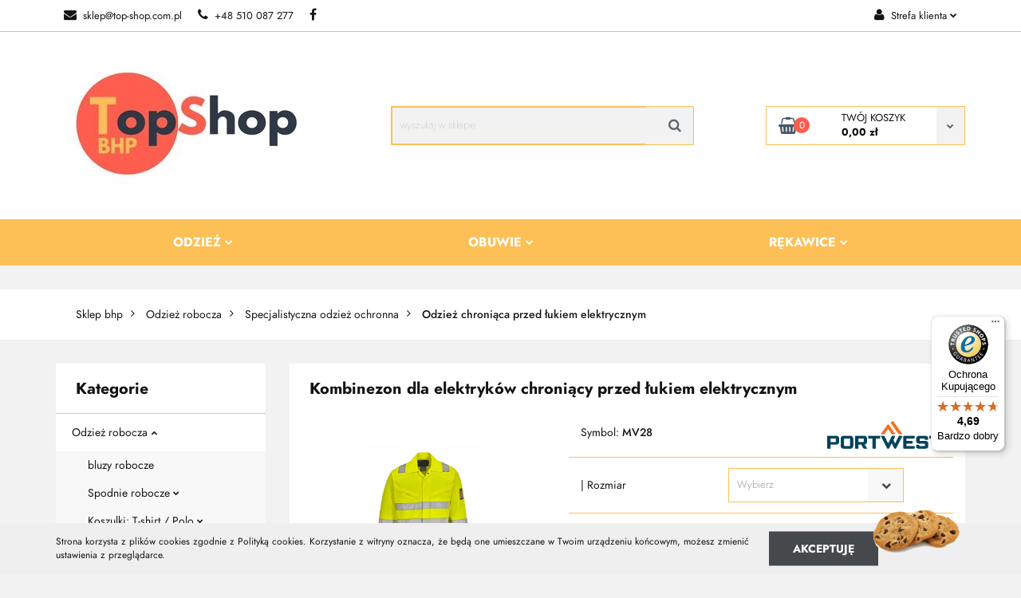

--- FILE ---
content_type: text/html; charset=utf-8
request_url: https://top-shop.com.pl/kombinezon-mv28-portwest
body_size: 27275
content:
<!DOCTYPE html>
<html lang="pl" currency="PLN"  class=" ">
	<head>
		<meta http-equiv="Content-Type" content="text/html; charset=UTF-8" />
		<meta name="description" content="MV28 Portwest Kombinezon antyłukowy w kategorii Odzież chroniąca przed łukiem elektrycznym Kup już dziś w naszym sklepie. - NIskie ceny oraz szybka darmowa wysyłka! Top-Shop.">
		<meta name="keywords" content="MV28,Portwest,Kombinezon,antyłukowy,kategorii,Odzież,chroniąca,przed,łukiem,elektrycznym,Kup,już,dziś,naszym,sklepie,NIskie,ceny,oraz,szybka,darmowa,wysyłka,Top,Shop,">
					<meta name="generator" content="Sky-Shop">
						<meta name="author" content="Top-Shop - Sklep i hurtownia z odzieżą roboczą i artykułami bhp - działa na oprogramowaniu sklepów internetowych Sky-Shop.pl">
		<meta name="viewport" content="width=device-width, initial-scale=1.0">
		<meta name="skin_id" content="classicauto">
		<meta property="og:title" content="MV28 Portwest Kombinezon antyłukowy">
		<meta property="og:description" content="MV28 Portwest Kombinezon antyłukowy w kategorii Odzież chroniąca przed łukiem elektrycznym Kup już dziś w naszym sklepie. - NIskie ceny oraz szybka darmowa wysyłka! Top-Shop.">
					<meta property="og:image" content="https://top-shop.com.pl/images/blazejk/53000-54000/Kombinezon-dla-elektrykow-chroniacy-przed-lukiem-elektrycznym_%5B53110%5D_568.jpg">
			<meta property="og:image:type" content="image/jpeg">
			<meta property="og:image:width" content="568">
			<meta property="og:image:height" content="568">
			<link rel="image_src" href="https://top-shop.com.pl/images/blazejk/53000-54000/Kombinezon-dla-elektrykow-chroniacy-przed-lukiem-elektrycznym_%5B53110%5D_568.jpg">
							<link rel="shortcut icon" href="/upload/blazejk/favicon.png">
									<link rel="next" href="https://top-shop.com.pl/kombinezon-mv28-portwest/pa/2#scr">
							<link rel="canonical" href="https://top-shop.com.pl/kombinezon-mv28-portwest">
						<title>MV28 Portwest Kombinezon antyłukowy</title>
		

				



<!-- edrone -->












		<script type="text/javascript">

			function imageLoaded(element, target = "prev") {
				let siblingElement;
				if (target === "prev") {
					siblingElement = element.previousElementSibling;
				} else if (target === "link") {
					siblingElement = element.parentElement.previousElementSibling;
				}
				if (siblingElement && (siblingElement.classList.contains("fa") || siblingElement.classList.contains("icon-refresh"))) {
					siblingElement.style.display = "none";
				}
			}
			</script>

        
		<link rel="stylesheet" href="/view/new/userContent/blazejk/style.css?v=1110">
		<meta name="google-site-verification" content="sAR-osYvJGv5veNVKFFtrcbGspSqF5h14ocaV_LRy1I">


<!-- Global site tag (gtag.js) - Google Analytics -->
<!-- Google tag (gtag.js) -->
<script async src="https://www.googletagmanager.com/gtag/js?id=G-G71BLBVG1P"></script>
<script>
  window.dataLayer = window.dataLayer || [];
  function gtag(){dataLayer.push(arguments);}
  gtag('js', new Date());

  gtag('config', 'G-G71BLBVG1P');
</script>





<!-- Google Tag Manager -->
<script>(function(w,d,s,l,i){w[l]=w[l]||[];w[l].push({'gtm.start':
new Date().getTime(),event:'gtm.js'});var f=d.getElementsByTagName(s)[0],
j=d.createElement(s),dl=l!='dataLayer'?'&l='+l:'';j.async=true;j.src=
'https://www.googletagmanager.com/gtm.js?id='+i+dl;f.parentNode.insertBefore(j,f);
})(window,document,'script','dataLayer','GTM-MFBH829N');</script>
<!-- End Google Tag Manager -->




<!-- Global site tag (gtag.js) - Google Ads: 848775889 -->
<script async src="https://www.googletagmanager.com/gtag/js?id=AW-848775889"></script>
<script>
  window.dataLayer = window.dataLayer || [];
  function gtag(){dataLayer.push(arguments);}
  gtag('js', new Date());

  gtag('config', 'AW-848775889');
</script>

<!-- Event snippet for Sprzedaż od 11.12.2018 conversion page -->
<script>
  gtag('event', 'conversion', {
      'send_to': 'AW-848775889/iKVnCOyak5EBENGV3ZQD',
      'transaction_id': ''

<meta name="msvalidate.01" content="7CA03C2577CA8EA48753645913610751">
  });
</script>

<script type="application/ld+json">
{
	"@context": "http://schema.org",
	"@type": "Store",
	"address": {
		"@type": "PostalAddress",
		"addressLocality": "Łowicz",
		"streetAddress": "Popów",
		"postalCode": "99-400",
		"addressRegion": "łódzkie"
	},
	"name": "TopShop",
	"email": "sklep@top-shop.com.pl",
	"telephone": "661189023",
	"vatID": "8341886581",
	"image": "https://top-shop.com.pl/upload/blazejk/logos/topshop.jpg"
}
</script>
<!-- Google Tag Manager -->
<script>(function(w,d,s,l,i){w[l]=w[l]||[];w[l].push({'gtm.start':
new Date().getTime(),event:'gtm.js'});var f=d.getElementsByTagName(s)[0],
j=d.createElement(s),dl=l!='dataLayer'?'&l='+l:'';j.async=true;j.src=
'https://www.googletagmanager.com/gtm.js?id='+i+dl;f.parentNode.insertBefore(j,f);
})(window,document,'script','dataLayer','GTM-NXSB2GM');</script>
<!-- End Google Tag Manager -->

<!-- Google tag (gtag.js)biuro.marked -->
<script async src="https://www.googletagmanager.com/gtag/js?id=AW-11214730439">
</script>
<script>
  window.dataLayer = window.dataLayer || [];
  function gtag(){dataLayer.push(arguments);}
  gtag('js', new Date());

  gtag('config', 'AW-11214730439');
</script>
		
		<script src="/view/new/scheme/public/_common/js/libs/promise/promise.min.js"></script>
		<script src="/view/new/scheme/public/_common/js/libs/jquery/jquery.min.js"></script>
		<script src="/view/new/scheme/public/_common/js/libs/angularjs/angularjs.min.js"></script>
	</head>
	<body 		  data-coupon-codes-active="1"
		  data-free-delivery-info-active="0"
		  data-generate-pdf-config="CART"
		  data-hide-price="0"
		  data-is-user-logged-id="0"
		  data-loyalty-points-active="0"
		  data-cart-simple-info-quantity="0"
		  data-cart-simple-info-price="0,00 zł"
		  data-base="PLN"
		  data-used="PLN|zł"
		  data-rates="'PLN':1"
		  data-decimal-hide="0"
		  data-decimal=","
		  data-thousand=" "
		   data-js-hash="0b1945eb69"		  		  		  class="		  		  		  		  "
		  		  		  		  		  data-hurt-price-type="netto_brutto"
		  data-hurt-price-text=""
		  		  data-tax="23"
	>
		
		
		


<div id="aria-live" role="alert" aria-live="assertive" class="sr-only">&nbsp;</div>
<main class="skyshop-container" data-ng-app="SkyShopModule">
		

<div class="mod-header-3-wrapper" data-ng-controller="CartCtrl" data-ng-init="init({type: 'QUICK_CART', turnOffSales: 0})">
		
<md-sidenav ng-cloak md-component-id="mobile-cart" class="md-sidenav-right position-fixed" sidenav-swipe>
    <md-content layout-padding="">
        <div class="dropdown dropdown-quick-cart">
            
  <ul data-ng-if="data.cartSelected || data.hidePrice" class="quick-cart-products-wrapper products">
    <li data-ng-if="!data.cartSelected.items.length" class="quick-cart-empty-wrapper">
      <div class="quick-cart-empty-title">
        Koszyk jest pusty
      </div>
    </li>
    <li data-ng-if="data.cartSelected.items.length && item.type !== 'GRATIS_PRODUCT'" class="quick-cart-products__item" data-nosnippet data-ng-repeat="item in data.cartSelected.items track by item.id">
      <div class="container-fluid">
        <div class="row product">
          <div>
            <button data-ng-click="openProductPage(item.product)" data-ng-disabled="isApiPending">
              <img class="product-image"
                   data-ng-srcset="[{[item.product.photo.url]}] 125w"
                   sizes="(max-width: 1200px) 125px, 125px"
                   data-ng-src="[{[item.product.photo.url]}]"
                   alt="[{[item.product.name]}]"/>
            </button>
          </div>
          <div>
            <button data-ng-click="openProductPage(item.product)" data-ng-disabled="isApiPending">
              <span class="product-name" data-ng-bind="item.product.name"></span>
            </button>
            <span class="product-total">
            <span data-ng-bind="item.quantity"></span> x <span data-ng-bind-html="item.unitPriceSummary | priceFormat:'netto_brutto'"></span>
          </span>
          </div>
          <div>
            <i class="close-shape"
               is-disabled="isApiPending"
               remove-list-item
               parent-selector-to-remove="'li'"
               collapse-animation="true"
               click="deleteCartItem(item.id)"></i>
          </div>
        </div>
      </div>
    </li>
  </ul>
  <div data-ng-if="data.cartSelected || data.hidePrice" class="quick-cart-products-actions">
    <div class="quick-cart-products-actions__summary">
      <div data-ng-if="cartFinalDiscountByFreeDelivery() || (data.cartFreeDelivery && data.cartFreeDelivery.status !== data.cartFreeDeliveryStatuses.NOT_AVAILABLE)" class="quick-cart-products-actions__summary-delivery">
        <div data-ng-if="!cartFinalDiscountByFreeDelivery()  && data.cartFreeDelivery.missingAmount > 0" class="summary-element cart-is-free-shipment">
          <span>Do bezpłatnej dostawy brakuje</span>
          <span data-ng-bind-html="data.cartFreeDelivery | priceFormat: 'brutto'">-,--</span>
        </div>
        <div data-ng-if="cartFinalDiscountByFreeDelivery() || data.cartFreeDelivery.missingAmount <= 0" class="summary-element free-shipment-wrapper">
          <i class="fa fa-truck"></i>
          <span class="value-upper free-shipment-info">Darmowa dostawa!</span>
        </div>
        <div>
        </div>
      </div>

      <div class="quick-cart-products-actions__summary-total-price">
        <span>Suma - cena Netto</span>
        <span data-ng-if="!data.hidePrice" class="value" data-ng-bind-html="data.cartSelected.priceSummary | priceFormat:'netto_brutto':true">0,00 zł</span>
        <span data-ng-if="data.hidePrice" class="hide-price-text"></span>
      </div>
            <div class="quick-cart-products-actions__summary-total-price" data-ng-class="{'quick-cart-products-actions__summary-total-price-no-padding':data.cartSelected.priceSummary.final.gross != data.cartSelected.priceSummary.base.gross}">
        <span>Suma - cena Brutto</span>
        <span data-ng-if="!data.hidePrice" class="value" data-ng-bind-html="data.cartSelected.priceSummary | priceFormat:'brutto':true">0,00 zł</span>
        <span data-ng-if="data.hidePrice" class="hide-price-text"></span>
      </div>
            <div class="quick-cart-products-actions__summary-discount-info" data-ng-if="data.cartSelected.priceSummary.final.gross != data.cartSelected.priceSummary.base.gross">
        <small>Cena uwzględnia rabaty</small>
      </div>
    </div>
    <button data-ng-disabled="isApiPending" type="button" class="btn btn-primary btn-block" data-ng-click="goToCart()">
      Realizuj zamówienie
    </button>
  </div>
  <!--googleon: all-->
        </div>
    </md-content>
</md-sidenav>		<header id="header" class="mod-header-3 ">
					
<section class="cookies hidden bottom">
  <div class="container">
    <div class="row">
      <div class="col-xs-8">
        <span>Strona korzysta z plików cookies zgodnie z Polityką cookies. Korzystanie z witryny oznacza, że będą one umieszczane w Twoim urządzeniu końcowym, możesz zmienić ustawienia z przeglądarce.</span>
      </div>
      <div class="col-xs-4">
        <button type="button" class="btn btn-primary core_acceptCookies">Akceptuję</button>
        <div class="cookie-bg-block" style="background-image: url('/view/new/scheme/public/_common/img/cookies.png')"></div>
      </div>
    </div>
  </div>
</section>
				<div class="container-fluid">
			
<section class="mobile-search">
  <span class="title">Szukaj</span>
  <i class="close-shape"></i>
  <div class="container-fluid">
    <form method="GET" action="/category/#top">
      <div class="row">
        <div class="col-xs-9 clearbox">
          <input class="input-field " type="text" name="q" product-per-page="4" value="" placeholder="wyszukaj w sklepie..." autocomplete="off"  />
          <i class="clearbox_button"></i>
                  </div>
        <div class="col-xs-3">
          <input type="submit" value="Szukaj" class="btn btn-primary btn-block">
        </div>
      </div>
          </form>
  </div>
</section>
			
			<section class="top-bar">
				<div class="pull-left">
					
<ul>
      <li data-type="email" class="hidden-on-mobile">
      <span class="link static">
                  <a href="mailto:sklep@top-shop.com.pl">
            <span class="helper-icon">
              <i class="fa fa-at"></i>
            </span>
            sklep@top-shop.com.pl
          </a>
              </span>
    </li>
        <li data-type="phone" class="hidden-on-mobile">
      <span class="link static">
                  <a href="tel:+48 510 087 277">
            <span class="helper-icon">
              <i class="fa fa-phone"></i>
            </span>
            +48 510 087 277
          </a>
              </span>
    </li>
              <li data-type="social-sm_facebook" class="hidden-on-mobile" ng-non-bindable>
        <span class="link static">
          <a href="https://www.facebook.com/profile.php?id=100093569113376" rel="nofollow" target="_blank">
            <span class="main-icon">
                                    <span class="top_bar_item_list_item_social_media_icon" id="top_bar_item_list_item_social_media_icon_fb">
                    <i class="fa fa-facebook"></i>
                  </span>
                              </span>
          </a>
        </span>
      </li>
                                                                              <li id="mobile-open-contact" class="hidden-on-desktop">
      <span class="link static">
        <a href="#">
          <span class="helper-icon">
            <i class="fa fa-envelope"></i>
          </span>
          <i class="fa fa-chevron-down"></i>
        </a>
      </span>
    </li>
  </ul>
				</div>
				<div class="pull-right">
					<ul>
																		
  <li>
    <span class="link">
      <span class="helper-icon">
        <i class="fa fa-user"></i>
      </span>
      <span class="hidden-on-mobile">Strefa klienta</span> <i class="fa fa-chevron-down"></i>    </span>
    <div class="dropdown">
      <ul>
        <li>
          <a href="/login/">Zaloguj się</a>
        </li>
        <li>
          <a href="/register/">Zarejestruj się</a>
        </li>
                <li>
          <a href="/ticket/add/" rel="nofollow">Dodaj zgłoszenie</a>
        </li>
              </ul>
    </div>
  </li>
												
<li cy-data="headerCart" data-ng-click="openMobileCart($event)" data-ng-mouseenter="loadMobileCart()" class="top_bar_item_list_item quick-cart  hidden-on-desktop ">
    <span class="link">
        <span class="helper-icon">
              <i class="fa fa-shopping-basket"></i>
          </span>
                    <span class="hidden-on-mobile">Koszyk</span> (<span data-ng-bind="data.cartAmount">0</span>) <i class="fa fa-chevron-down hidden-on-mobile"></i>
             </span>
        <div ng-cloak data-ng-if="data.initCartAmount" class="dropdown dropdown-quick-cart">
        
  <ul data-ng-if="data.cartSelected || data.hidePrice" class="quick-cart-products-wrapper products">
    <li data-ng-if="!data.cartSelected.items.length" class="quick-cart-empty-wrapper">
      <div class="quick-cart-empty-title">
        Koszyk jest pusty
      </div>
    </li>
    <li data-ng-if="data.cartSelected.items.length && item.type !== 'GRATIS_PRODUCT'" class="quick-cart-products__item" data-nosnippet data-ng-repeat="item in data.cartSelected.items track by item.id">
      <div class="container-fluid">
        <div class="row product">
          <div>
            <button data-ng-click="openProductPage(item.product)" data-ng-disabled="isApiPending">
              <img class="product-image"
                   data-ng-srcset="[{[item.product.photo.url]}] 125w"
                   sizes="(max-width: 1200px) 125px, 125px"
                   data-ng-src="[{[item.product.photo.url]}]"
                   alt="[{[item.product.name]}]"/>
            </button>
          </div>
          <div>
            <button data-ng-click="openProductPage(item.product)" data-ng-disabled="isApiPending">
              <span class="product-name" data-ng-bind="item.product.name"></span>
            </button>
            <span class="product-total">
            <span data-ng-bind="item.quantity"></span> x <span data-ng-bind-html="item.unitPriceSummary | priceFormat:'netto_brutto'"></span>
          </span>
          </div>
          <div>
            <i class="close-shape"
               is-disabled="isApiPending"
               remove-list-item
               parent-selector-to-remove="'li'"
               collapse-animation="true"
               click="deleteCartItem(item.id)"></i>
          </div>
        </div>
      </div>
    </li>
  </ul>
  <div data-ng-if="data.cartSelected || data.hidePrice" class="quick-cart-products-actions">
    <div class="quick-cart-products-actions__summary">
      <div data-ng-if="cartFinalDiscountByFreeDelivery() || (data.cartFreeDelivery && data.cartFreeDelivery.status !== data.cartFreeDeliveryStatuses.NOT_AVAILABLE)" class="quick-cart-products-actions__summary-delivery">
        <div data-ng-if="!cartFinalDiscountByFreeDelivery()  && data.cartFreeDelivery.missingAmount > 0" class="summary-element cart-is-free-shipment">
          <span>Do bezpłatnej dostawy brakuje</span>
          <span data-ng-bind-html="data.cartFreeDelivery | priceFormat: 'brutto'">-,--</span>
        </div>
        <div data-ng-if="cartFinalDiscountByFreeDelivery() || data.cartFreeDelivery.missingAmount <= 0" class="summary-element free-shipment-wrapper">
          <i class="fa fa-truck"></i>
          <span class="value-upper free-shipment-info">Darmowa dostawa!</span>
        </div>
        <div>
        </div>
      </div>

      <div class="quick-cart-products-actions__summary-total-price">
        <span>Suma - cena Netto</span>
        <span data-ng-if="!data.hidePrice" class="value" data-ng-bind-html="data.cartSelected.priceSummary | priceFormat:'netto_brutto':true">0,00 zł</span>
        <span data-ng-if="data.hidePrice" class="hide-price-text"></span>
      </div>
            <div class="quick-cart-products-actions__summary-total-price" data-ng-class="{'quick-cart-products-actions__summary-total-price-no-padding':data.cartSelected.priceSummary.final.gross != data.cartSelected.priceSummary.base.gross}">
        <span>Suma - cena Brutto</span>
        <span data-ng-if="!data.hidePrice" class="value" data-ng-bind-html="data.cartSelected.priceSummary | priceFormat:'brutto':true">0,00 zł</span>
        <span data-ng-if="data.hidePrice" class="hide-price-text"></span>
      </div>
            <div class="quick-cart-products-actions__summary-discount-info" data-ng-if="data.cartSelected.priceSummary.final.gross != data.cartSelected.priceSummary.base.gross">
        <small>Cena uwzględnia rabaty</small>
      </div>
    </div>
    <button data-ng-disabled="isApiPending" type="button" class="btn btn-primary btn-block" data-ng-click="goToCart()">
      Realizuj zamówienie
    </button>
  </div>
  <!--googleon: all-->
    </div>
    </li>											</ul>
				</div>
			</section>
			<section class="sub-header">
				<a href="/" class="logo">
					<img src="/upload/blazejk/logos/logo.webp" data-src-old-browser="/upload/blazejk/logos/logo_1.jpg" alt=" Top-Shop - Sklep i hurtownia z odzieżą roboczą i artykułami bhp " />
				</a>
				<ul class="mobile-actions">
					<li id="mobile-open-search">
						<i class="fa fa-search"></i>
					</li>
					<li id="mobile-open-menu">
						<i class="fa fa-bars"></i>
					</li>
				</ul>
				<div class="search-box">
					<form method="GET" action="/category/#top">
						<input cy-data="headerSearch" class="input-field " type="text" name="q" value="" placeholder="wyszukaj w sklepie..." autocomplete="off"  />
												<input type="submit" value="" class="btn btn-primary btn-block">
											</form>
				</div>
								
<div cy-data="headerCart" class="quick-cart">
    <a href="/cart/" rel="nofollow">
        <div class="basket-wrapper">
            <i class="fa fa-shopping-basket"></i>
            <div class="counter"><span data-ng-bind="data.cartAmount">0</span></div>
        </div>
        <div class="price">
            <span class="your-cart">twój koszyk</span>
                            <span data-ng-bind-html="data.cartPriceSummary | priceFormat:'':false:'final':'0,00 zł'">0,00 zł</span>
                    </div>
        <div class="chevron-down-wrapper"><i class="fa fa-chevron-down"></i></div>
    </a>
        <div ng-cloak data-ng-if="data.initCartAmount" class="dropdown dropdown-quick-cart">
        
  <ul data-ng-if="data.cartSelected || data.hidePrice" class="quick-cart-products-wrapper products">
    <li data-ng-if="!data.cartSelected.items.length" class="quick-cart-empty-wrapper">
      <div class="quick-cart-empty-title">
        Koszyk jest pusty
      </div>
    </li>
    <li data-ng-if="data.cartSelected.items.length && item.type !== 'GRATIS_PRODUCT'" class="quick-cart-products__item" data-nosnippet data-ng-repeat="item in data.cartSelected.items track by item.id">
      <div class="container-fluid">
        <div class="row product">
          <div>
            <button data-ng-click="openProductPage(item.product)" data-ng-disabled="isApiPending">
              <img class="product-image"
                   data-ng-srcset="[{[item.product.photo.url]}] 125w"
                   sizes="(max-width: 1200px) 125px, 125px"
                   data-ng-src="[{[item.product.photo.url]}]"
                   alt="[{[item.product.name]}]"/>
            </button>
          </div>
          <div>
            <button data-ng-click="openProductPage(item.product)" data-ng-disabled="isApiPending">
              <span class="product-name" data-ng-bind="item.product.name"></span>
            </button>
            <span class="product-total">
            <span data-ng-bind="item.quantity"></span> x <span data-ng-bind-html="item.unitPriceSummary | priceFormat:'netto_brutto'"></span>
          </span>
          </div>
          <div>
            <i class="close-shape"
               is-disabled="isApiPending"
               remove-list-item
               parent-selector-to-remove="'li'"
               collapse-animation="true"
               click="deleteCartItem(item.id)"></i>
          </div>
        </div>
      </div>
    </li>
  </ul>
  <div data-ng-if="data.cartSelected || data.hidePrice" class="quick-cart-products-actions">
    <div class="quick-cart-products-actions__summary">
      <div data-ng-if="cartFinalDiscountByFreeDelivery() || (data.cartFreeDelivery && data.cartFreeDelivery.status !== data.cartFreeDeliveryStatuses.NOT_AVAILABLE)" class="quick-cart-products-actions__summary-delivery">
        <div data-ng-if="!cartFinalDiscountByFreeDelivery()  && data.cartFreeDelivery.missingAmount > 0" class="summary-element cart-is-free-shipment">
          <span>Do bezpłatnej dostawy brakuje</span>
          <span data-ng-bind-html="data.cartFreeDelivery | priceFormat: 'brutto'">-,--</span>
        </div>
        <div data-ng-if="cartFinalDiscountByFreeDelivery() || data.cartFreeDelivery.missingAmount <= 0" class="summary-element free-shipment-wrapper">
          <i class="fa fa-truck"></i>
          <span class="value-upper free-shipment-info">Darmowa dostawa!</span>
        </div>
        <div>
        </div>
      </div>

      <div class="quick-cart-products-actions__summary-total-price">
        <span>Suma - cena Netto</span>
        <span data-ng-if="!data.hidePrice" class="value" data-ng-bind-html="data.cartSelected.priceSummary | priceFormat:'netto_brutto':true">0,00 zł</span>
        <span data-ng-if="data.hidePrice" class="hide-price-text"></span>
      </div>
            <div class="quick-cart-products-actions__summary-total-price" data-ng-class="{'quick-cart-products-actions__summary-total-price-no-padding':data.cartSelected.priceSummary.final.gross != data.cartSelected.priceSummary.base.gross}">
        <span>Suma - cena Brutto</span>
        <span data-ng-if="!data.hidePrice" class="value" data-ng-bind-html="data.cartSelected.priceSummary | priceFormat:'brutto':true">0,00 zł</span>
        <span data-ng-if="data.hidePrice" class="hide-price-text"></span>
      </div>
            <div class="quick-cart-products-actions__summary-discount-info" data-ng-if="data.cartSelected.priceSummary.final.gross != data.cartSelected.priceSummary.base.gross">
        <small>Cena uwzględnia rabaty</small>
      </div>
    </div>
    <button data-ng-disabled="isApiPending" type="button" class="btn btn-primary btn-block" data-ng-click="goToCart()">
      Realizuj zamówienie
    </button>
  </div>
  <!--googleon: all-->
    </div>
    </div>							</section>
			<section class="menu menu-calculate smart-menu" data-action="inline">
				<ul>
					
      <li class="full-width click">
              <a>
              Odzież
        <i class="fa fa-chevron-down"></i>
      </a>
      <div class="dropdown">
        <div class="row">
                                                    <div class="col-xs-12 col-sm-4 col-md-3">
                  <div class="cat-title more">
                    <a href="/odziez-robocza-ochronna">Odzież robocza</a>
                  </div>
                                      <ul>
                                              <li>
                          <a href="/bluzy-robocze-c784">bluzy robocze</a>
                        </li>
                                              <li>
                          <a href="/spodnie-robocze">Spodnie robocze</a>
                        </li>
                                              <li>
                          <a href="/koszulki-robocze-bhp-meskie-damskie">Koszulki: T-shirt / Polo</a>
                        </li>
                                              <li>
                          <a href="/koszule-robocze">Koszule robocze</a>
                        </li>
                                              <li>
                          <a href="/kamizelki-robocze-letnie-monterskie">Kamizelki robocze, letnie</a>
                        </li>
                                              <li>
                          <a href="/fartuchy-robocze">Fartuchy robocze</a>
                        </li>
                                              <li>
                          <a href="/kombinezony-robocze-bhp">Kombinezony robocze</a>
                        </li>
                                              <li>
                          <a href="/akcesoria-odziezowe">Akcesoria odzieżowe</a>
                        </li>
                                              <li>
                          <a href="/komplety-ubrania-robocze">Komplety / zestawy</a>
                        </li>
                                              <li>
                          <a href="/odziez-odblaskowa-ostrzegawcza">Odzież robocza odblaskowa</a>
                        </li>
                                              <li>
                          <a href="/odziez-przeciwdeszczowa-wodoodporna">Odzież przeciwdeszczowa</a>
                        </li>
                                              <li>
                          <a href="/odziez-specjalistyczna">Specjalistyczna odzież ochronna</a>
                        </li>
                                              <li>
                          <a href="/odziez-jednorazowa">Odzież jednorazowa</a>
                        </li>
                                              <li>
                          <a href="/ubrania-dekarskie">Ubrania dekarskie</a>
                        </li>
                                              <li>
                          <a href="/odziez-robocza-damska">Odzież robocza damska</a>
                        </li>
                                              <li>
                          <a href="/odziez-kucharska-i-gastronomiczna">Odzież kucharska i gastronomiczna</a>
                        </li>
                                              <li>
                          <a href="/odziez-robocza-meska">Odzież męska</a>
                        </li>
                                              <li>
                          <a href="/BRIXTON-ubrania-robocze">Odzież robocza BRIXTON</a>
                        </li>
                                          </ul>
                                  </div>
                                                        <div class="col-xs-12 col-sm-4 col-md-3">
                  <div class="cat-title more">
                    <a href="/odziez-robocza-ocieplana">Odzież robocza ocieplana</a>
                  </div>
                                      <ul>
                                              <li>
                          <a href="/kurtki-robocze-bhp">Kurtki robocze</a>
                        </li>
                                              <li>
                          <a href="/bluzy-polarowe">Polary robocze</a>
                        </li>
                                              <li>
                          <a href="/bezrekawniki-robocze-kamizelki">Bezrękawniki robocze ocieplane</a>
                        </li>
                                              <li>
                          <a href="/bielizna-termoaktywna-na-zime">Odzież robocza termoaktywna</a>
                        </li>
                                              <li>
                          <a href="/spodnie-robocze-zimowe-ocieplane">Spodnie robocze ocieplane</a>
                        </li>
                                              <li>
                          <a href="/ubrania-robocze-zimowe">Ubrania zimowe (komplety)</a>
                        </li>
                                              <li>
                          <a href="/bluzy-bawelniane-swetry">Bluzy bawełniane i swetry</a>
                        </li>
                                              <li>
                          <a href="/odziez-do-pracy-w-niskich-temperaturach">Odzież do pracy w niskich temperaturach</a>
                        </li>
                                              <li>
                          <a href="/kombinezony-robocze-zimowe">Kombinezony robocze zimowe</a>
                        </li>
                                          </ul>
                                  </div>
                                            </div>
      </div>
    </li>
              <li class="full-width click">
              <a>
              Obuwie
        <i class="fa fa-chevron-down"></i>
      </a>
      <div class="dropdown">
        <div class="row">
                                                    <div class="col-xs-12 col-sm-4 col-md-3">
                  <div class="cat-title more">
                    <a href="/robocze-obuwie">Buty robocze</a>
                  </div>
                                      <ul>
                                              <li>
                          <a href="/trzewiki-robocze">Trzewiki robocze</a>
                        </li>
                                              <li>
                          <a href="/polbuty-robocze">Półbuty robocze</a>
                        </li>
                                              <li>
                          <a href="/sandaly-robocze-buty-bhp">Sandały robocze</a>
                        </li>
                                              <li>
                          <a href="/gumowce-gumofilce-wodoodporne">Gumowce i gumofilce</a>
                        </li>
                                              <li>
                          <a href="/skarpety-robocze-do-pracy">Skarpety robocze</a>
                        </li>
                                              <li>
                          <a href="/Akcesoria-obuwnicze">Akcesoria obuwnicze</a>
                        </li>
                                              <li>
                          <a href="/spodniobuty-wodery">Spodniobuty i wodery</a>
                        </li>
                                              <li>
                          <a href="/buty-robocze-zimowe-ocieplane">Obuwie robocze zimowe</a>
                        </li>
                                              <li>
                          <a href="/klapki-chodaki">Chodaki / klapki</a>
                        </li>
                                              <li>
                          <a href="/buty-spawalnicze">Buty spawalnicze</a>
                        </li>
                                              <li>
                          <a href="/obuwie-dla-przemyslu-spozywczego">Obuwie dla przemysłu spożywczego</a>
                        </li>
                                              <li>
                          <a href="/buty-robocze-s3-bhp">Buty robocze S3</a>
                        </li>
                                              <li>
                          <a href="/buty-robocze-damskie-obuwie">Buty robocze damskie</a>
                        </li>
                                              <li>
                          <a href="/buty-robocze-z-noskiem">Buty z noskiem</a>
                        </li>
                                              <li>
                          <a href="/buty-robocze-bez-podnoska">Buty robocze bez podnoska</a>
                        </li>
                                              <li>
                          <a href="/buty-robocze-ppo-strzelce-opolskie">Buty PPO Strzelce Opolskie</a>
                        </li>
                                              <li>
                          <a href="/buty-robocze-delta-plus">Buty robocze Delta PLUS</a>
                        </li>
                                              <li>
                          <a href="/buty-robocze-reis">Buty REIS</a>
                        </li>
                                              <li>
                          <a href="/buty-robocze-s5">Buty robocze S5</a>
                        </li>
                                              <li>
                          <a href="/buty-esd-antystatyczne">Buty robocze ESD</a>
                        </li>
                                              <li>
                          <a href="/buty-robocze-letnie">Buty na lato</a>
                        </li>
                                              <li>
                          <a href="/buty-robocze-bez-sznurowek">Buty robocze bez sznurówek</a>
                        </li>
                                              <li>
                          <a href="/buty-robocze-s2">Buty robocze S2</a>
                        </li>
                                              <li>
                          <a href="/Buty-robocze-sportowe">Buty robocze sportowe</a>
                        </li>
                                              <li>
                          <a href="/buty-robocze-biale">Buty robocze białe</a>
                        </li>
                                              <li>
                          <a href="/tanie-buty-robocze">Tanie obuwie robocze</a>
                        </li>
                                              <li>
                          <a href="/eleganckie-buty-robocze">Eleganckie buty robocze</a>
                        </li>
                                              <li>
                          <a href="/buty-robocze-duze-rozmiary">Buty robocze - duże rozmiary</a>
                        </li>
                                              <li>
                          <a href="/buty-robocze-male-rozmiary">Buty robocze - małe rozmiary</a>
                        </li>
                                              <li>
                          <a href="/profesjonalne-buty-robocze">Profesjonalne buty robocze</a>
                        </li>
                                              <li>
                          <a href="/buty-robocze-wciagane">Buty robocze wciągane</a>
                        </li>
                                              <li>
                          <a href="/nakolanniki">Nakolanniki robocze</a>
                        </li>
                                          </ul>
                                  </div>
                                            </div>
      </div>
    </li>
              <li class="full-width click">
              <a>
              Rękawice
        <i class="fa fa-chevron-down"></i>
      </a>
      <div class="dropdown">
        <div class="row">
                                                    <div class="col-xs-12 col-sm-4 col-md-3">
                  <div class="cat-title more">
                    <a href="/Rekawice-robocze-c801">Rękawice robocze</a>
                  </div>
                                      <ul>
                                              <li>
                          <a href="/rekawice-dielektryczne-elektroizolacyjne">Rękawice elektroizolacyjne</a>
                        </li>
                                              <li>
                          <a href="/rekawice-robocze-ocieplane-zimowe">Rękawice robocze ocieplane</a>
                        </li>
                                              <li>
                          <a href="/rekawice-robocze-skorzane">Rekawice robocze skórzane</a>
                        </li>
                                              <li>
                          <a href="/rekawice-gumowe">Rękawice gumowe i lateksowe</a>
                        </li>
                                              <li>
                          <a href="/rekawice-powlekane">Rękawice powlekane</a>
                        </li>
                                              <li>
                          <a href="/rekawice-monterskie">Rękawice typu MECHANICS</a>
                        </li>
                                              <li>
                          <a href="/Rekawice-spawalnicze-c690">Rękawice spawalnicze</a>
                        </li>
                                              <li>
                          <a href="/rekawice-antyprzecieciowe">Rękawice antyprzecięciowe</a>
                        </li>
                                              <li>
                          <a href="/rekawiczki-jednorazowe-przekier-2-2">Rękawiczki jednorazowe</a>
                        </li>
                                              <li>
                          <a href="/rekawice-robocze-bez-palcow">Rękawice robocze bez palców</a>
                        </li>
                                              <li>
                          <a href="/rekawice-robocze-delta-plus">Rękawice Delta Plus</a>
                        </li>
                                              <li>
                          <a href="/rekawice-do-prac-precyzyjnych">Rekawice do prac precyzyjnych</a>
                        </li>
                                              <li>
                          <a href="/rekawice-i-fartuchy-metalowe">Rękawice metalowe</a>
                        </li>
                                              <li>
                          <a href="/rekawice-robocze-damskie">Rękawice robocze damskie</a>
                        </li>
                                              <li>
                          <a href="/rekawice-robocze-dla-alergikow">Rękawice dla alergików</a>
                        </li>
                                              <li>
                          <a href="/rekawice-do-kontaktu-z-zywnoscia">Rękawice do kontaktu z żywnością</a>
                        </li>
                                              <li>
                          <a href="/Rekawice-antyuderzeniowe-c1110">Rekawice antyuderzeniowe</a>
                        </li>
                                              <li>
                          <a href="/rekawice-inseminacyjne-i-rektalne">Rękawice inseminacyjne i rektalne</a>
                        </li>
                                              <li>
                          <a href="/rekawice-taktyczne">Rękawice taktyczne</a>
                        </li>
                                              <li>
                          <a href="/rekawice-bawelniane-i-dzianinowe">Rękawice bawełniane i dzianinowe</a>
                        </li>
                                              <li>
                          <a href="/rekawice-do-ekranow-dotykowych">Rękawice do ekranów dotykowych</a>
                        </li>
                                              <li>
                          <a href="/rekawice-robocze-dla-dzieci">Rękawice robocze dla dzieci</a>
                        </li>
                                              <li>
                          <a href="/Rekawice-zapinane-na-rzep-c1331">Rękawice zapinane na rzep</a>
                        </li>
                                          </ul>
                                  </div>
                                            </div>
      </div>
    </li>
        					<li class="hamburger click">
						<a href="#">
							<i class="fa fa-bars"></i>
						</a>
						<div class="dropdown">
							<div class="row">
								<div class="col-xs-12 smart-menu">
									<ul class="hambureger-elements"></ul>
								</div>
							</div>
						</div>
					</li>
				</ul>
			</section>
			<section id="sticky-header" data-sticky="no">
				<div class="sky-container">
					
<div class="sticky-header__wrapper">
    <a href="/" class="sticky-header_content__logo">
        <img src="/upload/blazejk/logos/logo.webp" data-src-old-browser="/upload/blazejk/logos/logo_1.jpg" alt=" Top-Shop - Sklep i hurtownia z odzieżą roboczą i artykułami bhp " />
    </a>
    <section class="sticky-header_content__menu smart-menu" data-action="inline">
        <ul class="sticky-header_content__menu_list">
            
      <li class="full-width click">
              <a>
              Odzież
        <i class="fa fa-chevron-down"></i>
      </a>
      <div class="dropdown">
        <div class="row">
                                                    <div class="col-xs-12 col-sm-4 col-md-3">
                  <div class="cat-title more">
                    <a href="/odziez-robocza-ochronna">Odzież robocza</a>
                  </div>
                                      <ul>
                                              <li>
                          <a href="/bluzy-robocze-c784">bluzy robocze</a>
                        </li>
                                              <li>
                          <a href="/spodnie-robocze">Spodnie robocze</a>
                        </li>
                                              <li>
                          <a href="/koszulki-robocze-bhp-meskie-damskie">Koszulki: T-shirt / Polo</a>
                        </li>
                                              <li>
                          <a href="/koszule-robocze">Koszule robocze</a>
                        </li>
                                              <li>
                          <a href="/kamizelki-robocze-letnie-monterskie">Kamizelki robocze, letnie</a>
                        </li>
                                              <li>
                          <a href="/fartuchy-robocze">Fartuchy robocze</a>
                        </li>
                                              <li>
                          <a href="/kombinezony-robocze-bhp">Kombinezony robocze</a>
                        </li>
                                              <li>
                          <a href="/akcesoria-odziezowe">Akcesoria odzieżowe</a>
                        </li>
                                              <li>
                          <a href="/komplety-ubrania-robocze">Komplety / zestawy</a>
                        </li>
                                              <li>
                          <a href="/odziez-odblaskowa-ostrzegawcza">Odzież robocza odblaskowa</a>
                        </li>
                                              <li>
                          <a href="/odziez-przeciwdeszczowa-wodoodporna">Odzież przeciwdeszczowa</a>
                        </li>
                                              <li>
                          <a href="/odziez-specjalistyczna">Specjalistyczna odzież ochronna</a>
                        </li>
                                              <li>
                          <a href="/odziez-jednorazowa">Odzież jednorazowa</a>
                        </li>
                                              <li>
                          <a href="/ubrania-dekarskie">Ubrania dekarskie</a>
                        </li>
                                              <li>
                          <a href="/odziez-robocza-damska">Odzież robocza damska</a>
                        </li>
                                              <li>
                          <a href="/odziez-kucharska-i-gastronomiczna">Odzież kucharska i gastronomiczna</a>
                        </li>
                                              <li>
                          <a href="/odziez-robocza-meska">Odzież męska</a>
                        </li>
                                              <li>
                          <a href="/BRIXTON-ubrania-robocze">Odzież robocza BRIXTON</a>
                        </li>
                                          </ul>
                                  </div>
                                                        <div class="col-xs-12 col-sm-4 col-md-3">
                  <div class="cat-title more">
                    <a href="/odziez-robocza-ocieplana">Odzież robocza ocieplana</a>
                  </div>
                                      <ul>
                                              <li>
                          <a href="/kurtki-robocze-bhp">Kurtki robocze</a>
                        </li>
                                              <li>
                          <a href="/bluzy-polarowe">Polary robocze</a>
                        </li>
                                              <li>
                          <a href="/bezrekawniki-robocze-kamizelki">Bezrękawniki robocze ocieplane</a>
                        </li>
                                              <li>
                          <a href="/bielizna-termoaktywna-na-zime">Odzież robocza termoaktywna</a>
                        </li>
                                              <li>
                          <a href="/spodnie-robocze-zimowe-ocieplane">Spodnie robocze ocieplane</a>
                        </li>
                                              <li>
                          <a href="/ubrania-robocze-zimowe">Ubrania zimowe (komplety)</a>
                        </li>
                                              <li>
                          <a href="/bluzy-bawelniane-swetry">Bluzy bawełniane i swetry</a>
                        </li>
                                              <li>
                          <a href="/odziez-do-pracy-w-niskich-temperaturach">Odzież do pracy w niskich temperaturach</a>
                        </li>
                                              <li>
                          <a href="/kombinezony-robocze-zimowe">Kombinezony robocze zimowe</a>
                        </li>
                                          </ul>
                                  </div>
                                            </div>
      </div>
    </li>
              <li class="full-width click">
              <a>
              Obuwie
        <i class="fa fa-chevron-down"></i>
      </a>
      <div class="dropdown">
        <div class="row">
                                                    <div class="col-xs-12 col-sm-4 col-md-3">
                  <div class="cat-title more">
                    <a href="/robocze-obuwie">Buty robocze</a>
                  </div>
                                      <ul>
                                              <li>
                          <a href="/trzewiki-robocze">Trzewiki robocze</a>
                        </li>
                                              <li>
                          <a href="/polbuty-robocze">Półbuty robocze</a>
                        </li>
                                              <li>
                          <a href="/sandaly-robocze-buty-bhp">Sandały robocze</a>
                        </li>
                                              <li>
                          <a href="/gumowce-gumofilce-wodoodporne">Gumowce i gumofilce</a>
                        </li>
                                              <li>
                          <a href="/skarpety-robocze-do-pracy">Skarpety robocze</a>
                        </li>
                                              <li>
                          <a href="/Akcesoria-obuwnicze">Akcesoria obuwnicze</a>
                        </li>
                                              <li>
                          <a href="/spodniobuty-wodery">Spodniobuty i wodery</a>
                        </li>
                                              <li>
                          <a href="/buty-robocze-zimowe-ocieplane">Obuwie robocze zimowe</a>
                        </li>
                                              <li>
                          <a href="/klapki-chodaki">Chodaki / klapki</a>
                        </li>
                                              <li>
                          <a href="/buty-spawalnicze">Buty spawalnicze</a>
                        </li>
                                              <li>
                          <a href="/obuwie-dla-przemyslu-spozywczego">Obuwie dla przemysłu spożywczego</a>
                        </li>
                                              <li>
                          <a href="/buty-robocze-s3-bhp">Buty robocze S3</a>
                        </li>
                                              <li>
                          <a href="/buty-robocze-damskie-obuwie">Buty robocze damskie</a>
                        </li>
                                              <li>
                          <a href="/buty-robocze-z-noskiem">Buty z noskiem</a>
                        </li>
                                              <li>
                          <a href="/buty-robocze-bez-podnoska">Buty robocze bez podnoska</a>
                        </li>
                                              <li>
                          <a href="/buty-robocze-ppo-strzelce-opolskie">Buty PPO Strzelce Opolskie</a>
                        </li>
                                              <li>
                          <a href="/buty-robocze-delta-plus">Buty robocze Delta PLUS</a>
                        </li>
                                              <li>
                          <a href="/buty-robocze-reis">Buty REIS</a>
                        </li>
                                              <li>
                          <a href="/buty-robocze-s5">Buty robocze S5</a>
                        </li>
                                              <li>
                          <a href="/buty-esd-antystatyczne">Buty robocze ESD</a>
                        </li>
                                              <li>
                          <a href="/buty-robocze-letnie">Buty na lato</a>
                        </li>
                                              <li>
                          <a href="/buty-robocze-bez-sznurowek">Buty robocze bez sznurówek</a>
                        </li>
                                              <li>
                          <a href="/buty-robocze-s2">Buty robocze S2</a>
                        </li>
                                              <li>
                          <a href="/Buty-robocze-sportowe">Buty robocze sportowe</a>
                        </li>
                                              <li>
                          <a href="/buty-robocze-biale">Buty robocze białe</a>
                        </li>
                                              <li>
                          <a href="/tanie-buty-robocze">Tanie obuwie robocze</a>
                        </li>
                                              <li>
                          <a href="/eleganckie-buty-robocze">Eleganckie buty robocze</a>
                        </li>
                                              <li>
                          <a href="/buty-robocze-duze-rozmiary">Buty robocze - duże rozmiary</a>
                        </li>
                                              <li>
                          <a href="/buty-robocze-male-rozmiary">Buty robocze - małe rozmiary</a>
                        </li>
                                              <li>
                          <a href="/profesjonalne-buty-robocze">Profesjonalne buty robocze</a>
                        </li>
                                              <li>
                          <a href="/buty-robocze-wciagane">Buty robocze wciągane</a>
                        </li>
                                              <li>
                          <a href="/nakolanniki">Nakolanniki robocze</a>
                        </li>
                                          </ul>
                                  </div>
                                            </div>
      </div>
    </li>
              <li class="full-width click">
              <a>
              Rękawice
        <i class="fa fa-chevron-down"></i>
      </a>
      <div class="dropdown">
        <div class="row">
                                                    <div class="col-xs-12 col-sm-4 col-md-3">
                  <div class="cat-title more">
                    <a href="/Rekawice-robocze-c801">Rękawice robocze</a>
                  </div>
                                      <ul>
                                              <li>
                          <a href="/rekawice-dielektryczne-elektroizolacyjne">Rękawice elektroizolacyjne</a>
                        </li>
                                              <li>
                          <a href="/rekawice-robocze-ocieplane-zimowe">Rękawice robocze ocieplane</a>
                        </li>
                                              <li>
                          <a href="/rekawice-robocze-skorzane">Rekawice robocze skórzane</a>
                        </li>
                                              <li>
                          <a href="/rekawice-gumowe">Rękawice gumowe i lateksowe</a>
                        </li>
                                              <li>
                          <a href="/rekawice-powlekane">Rękawice powlekane</a>
                        </li>
                                              <li>
                          <a href="/rekawice-monterskie">Rękawice typu MECHANICS</a>
                        </li>
                                              <li>
                          <a href="/Rekawice-spawalnicze-c690">Rękawice spawalnicze</a>
                        </li>
                                              <li>
                          <a href="/rekawice-antyprzecieciowe">Rękawice antyprzecięciowe</a>
                        </li>
                                              <li>
                          <a href="/rekawiczki-jednorazowe-przekier-2-2">Rękawiczki jednorazowe</a>
                        </li>
                                              <li>
                          <a href="/rekawice-robocze-bez-palcow">Rękawice robocze bez palców</a>
                        </li>
                                              <li>
                          <a href="/rekawice-robocze-delta-plus">Rękawice Delta Plus</a>
                        </li>
                                              <li>
                          <a href="/rekawice-do-prac-precyzyjnych">Rekawice do prac precyzyjnych</a>
                        </li>
                                              <li>
                          <a href="/rekawice-i-fartuchy-metalowe">Rękawice metalowe</a>
                        </li>
                                              <li>
                          <a href="/rekawice-robocze-damskie">Rękawice robocze damskie</a>
                        </li>
                                              <li>
                          <a href="/rekawice-robocze-dla-alergikow">Rękawice dla alergików</a>
                        </li>
                                              <li>
                          <a href="/rekawice-do-kontaktu-z-zywnoscia">Rękawice do kontaktu z żywnością</a>
                        </li>
                                              <li>
                          <a href="/Rekawice-antyuderzeniowe-c1110">Rekawice antyuderzeniowe</a>
                        </li>
                                              <li>
                          <a href="/rekawice-inseminacyjne-i-rektalne">Rękawice inseminacyjne i rektalne</a>
                        </li>
                                              <li>
                          <a href="/rekawice-taktyczne">Rękawice taktyczne</a>
                        </li>
                                              <li>
                          <a href="/rekawice-bawelniane-i-dzianinowe">Rękawice bawełniane i dzianinowe</a>
                        </li>
                                              <li>
                          <a href="/rekawice-do-ekranow-dotykowych">Rękawice do ekranów dotykowych</a>
                        </li>
                                              <li>
                          <a href="/rekawice-robocze-dla-dzieci">Rękawice robocze dla dzieci</a>
                        </li>
                                              <li>
                          <a href="/Rekawice-zapinane-na-rzep-c1331">Rękawice zapinane na rzep</a>
                        </li>
                                          </ul>
                                  </div>
                                            </div>
      </div>
    </li>
                    <li class="hamburger click sticky-hamburger">
                <a href="#">
                    <i class="fa fa-bars"></i>
                </a>
                <div class="dropdown">
                    <div class="row">
                        <div class="col-xs-12 smart-menu">
                            <ul class="hambureger-elements"></ul>
                        </div>
                    </div>
                </div>
            </li>
        </ul>
    </section>
    <section class="sticky-header_content__nav">
        
<div class="inline-navigation">

    <ul>
        <li class="search">
									<span class="link">
										<span class="helper-icon">
											<i class="fa fa-search"></i>
										</span>
									</span>
            <div class="dropdown">
                <form method="GET" action="/category/#top">
                    <div class="row">
                        <div class="col-xs-9">
                            <input class="input-field " type="text" name="q" value="" placeholder="wyszukaj w sklepie..." autocomplete="off">
                                                    </div>
                        <div class="col-xs-3">
                            <input type="submit" value="Szukaj" class="btn btn-primary btn-block">
                        </div>
                    </div>
                                    </form>
            </div>
        </li>
                        
  <li>
    <span class="link">
      <span class="helper-icon">
        <i class="fa fa-user"></i>
      </span>
          </span>
    <div class="dropdown">
      <ul>
        <li>
          <a href="/login/">Zaloguj się</a>
        </li>
        <li>
          <a href="/register/">Zarejestruj się</a>
        </li>
                <li>
          <a href="/ticket/add/" rel="nofollow">Dodaj zgłoszenie</a>
        </li>
              </ul>
    </div>
  </li>
                <li ng-cloak class="quick-cart">
            <span class="link">
                <span class="helper-icon">
                    <i class="fa fa-shopping-basket"></i>
                </span>
            </span>
                        <div data-ng-if="data.initCartAmount" class="dropdown dropdown-quick-cart">
                
  <ul data-ng-if="data.cartSelected || data.hidePrice" class="quick-cart-products-wrapper products">
    <li data-ng-if="!data.cartSelected.items.length" class="quick-cart-empty-wrapper">
      <div class="quick-cart-empty-title">
        Koszyk jest pusty
      </div>
    </li>
    <li data-ng-if="data.cartSelected.items.length && item.type !== 'GRATIS_PRODUCT'" class="quick-cart-products__item" data-nosnippet data-ng-repeat="item in data.cartSelected.items track by item.id">
      <div class="container-fluid">
        <div class="row product">
          <div>
            <button data-ng-click="openProductPage(item.product)" data-ng-disabled="isApiPending">
              <img class="product-image"
                   data-ng-srcset="[{[item.product.photo.url]}] 125w"
                   sizes="(max-width: 1200px) 125px, 125px"
                   data-ng-src="[{[item.product.photo.url]}]"
                   alt="[{[item.product.name]}]"/>
            </button>
          </div>
          <div>
            <button data-ng-click="openProductPage(item.product)" data-ng-disabled="isApiPending">
              <span class="product-name" data-ng-bind="item.product.name"></span>
            </button>
            <span class="product-total">
            <span data-ng-bind="item.quantity"></span> x <span data-ng-bind-html="item.unitPriceSummary | priceFormat:'netto_brutto'"></span>
          </span>
          </div>
          <div>
            <i class="close-shape"
               is-disabled="isApiPending"
               remove-list-item
               parent-selector-to-remove="'li'"
               collapse-animation="true"
               click="deleteCartItem(item.id)"></i>
          </div>
        </div>
      </div>
    </li>
  </ul>
  <div data-ng-if="data.cartSelected || data.hidePrice" class="quick-cart-products-actions">
    <div class="quick-cart-products-actions__summary">
      <div data-ng-if="cartFinalDiscountByFreeDelivery() || (data.cartFreeDelivery && data.cartFreeDelivery.status !== data.cartFreeDeliveryStatuses.NOT_AVAILABLE)" class="quick-cart-products-actions__summary-delivery">
        <div data-ng-if="!cartFinalDiscountByFreeDelivery()  && data.cartFreeDelivery.missingAmount > 0" class="summary-element cart-is-free-shipment">
          <span>Do bezpłatnej dostawy brakuje</span>
          <span data-ng-bind-html="data.cartFreeDelivery | priceFormat: 'brutto'">-,--</span>
        </div>
        <div data-ng-if="cartFinalDiscountByFreeDelivery() || data.cartFreeDelivery.missingAmount <= 0" class="summary-element free-shipment-wrapper">
          <i class="fa fa-truck"></i>
          <span class="value-upper free-shipment-info">Darmowa dostawa!</span>
        </div>
        <div>
        </div>
      </div>

      <div class="quick-cart-products-actions__summary-total-price">
        <span>Suma - cena Netto</span>
        <span data-ng-if="!data.hidePrice" class="value" data-ng-bind-html="data.cartSelected.priceSummary | priceFormat:'netto_brutto':true">0,00 zł</span>
        <span data-ng-if="data.hidePrice" class="hide-price-text"></span>
      </div>
            <div class="quick-cart-products-actions__summary-total-price" data-ng-class="{'quick-cart-products-actions__summary-total-price-no-padding':data.cartSelected.priceSummary.final.gross != data.cartSelected.priceSummary.base.gross}">
        <span>Suma - cena Brutto</span>
        <span data-ng-if="!data.hidePrice" class="value" data-ng-bind-html="data.cartSelected.priceSummary | priceFormat:'brutto':true">0,00 zł</span>
        <span data-ng-if="data.hidePrice" class="hide-price-text"></span>
      </div>
            <div class="quick-cart-products-actions__summary-discount-info" data-ng-if="data.cartSelected.priceSummary.final.gross != data.cartSelected.priceSummary.base.gross">
        <small>Cena uwzględnia rabaty</small>
      </div>
    </div>
    <button data-ng-disabled="isApiPending" type="button" class="btn btn-primary btn-block" data-ng-click="goToCart()">
      Realizuj zamówienie
    </button>
  </div>
  <!--googleon: all-->
            </div>
                    </li>
            </ul>
</div>
</div>    </section>
</div>
				</div>
			</section>
		</div>
	</header>
</div>
		

<section class="breadcrumbs  mod-breadcrumbs-2">

  <div class="breadcrumbs-wrapper">
    <div class="container">
      <ul>
                <li>
                    <a href="/">
                        <span>
                  Sklep bhp
                </span>
                      </a>
                  </li>
                <li>
                    <a href="/odziez-robocza-ochronna">
                        <span>
                  Odzież robocza
                </span>
                      </a>
                  </li>
                <li>
                    <a href="/odziez-specjalistyczna">
                        <span>
                  Specjalistyczna odzież ochronna
                </span>
                      </a>
                  </li>
                <li>
                    <a href="/odziez-chroniaca-przed-lukiem-elektrycznym">
                        <span>
                  Odzież chroniąca przed łukiem elektrycznym
                </span>
                      </a>
                  </li>
              </ul>
    </div>
  </div>


  <div class="container">
      </div>
  
<script type="application/ld+json">
  {
    "@context": "http://schema.org",
    "@type": "BreadcrumbList",
    "itemListElement": [
            {
        "@type": "ListItem",
        "position": 1,
        "item": {
          "@id": "/",
          "name": "Sklep bhp"
        }
      }
                  ,{
        "@type": "ListItem",
        "position": 2,
        "item": {
          "@id": "/odziez-robocza-ochronna",
          "name": "Odzież robocza"
        }
      }
                  ,{
        "@type": "ListItem",
        "position": 3,
        "item": {
          "@id": "/odziez-specjalistyczna",
          "name": "Specjalistyczna odzież ochronna"
        }
      }
                  ,{
        "@type": "ListItem",
        "position": 4,
        "item": {
          "@id": "/odziez-chroniaca-przed-lukiem-elektrycznym",
          "name": "Odzież chroniąca przed łukiem elektrycznym"
        }
      }
                ]
  }
</script>
</section>
		

<section class="product-card mod-product-card-2">
  <div class="container-fluid core_loadCard">
    <div class="row">
      <div class="col-md-3 left-parameters">
        <div class="column-left-wrapper">

          <section class="second-heading inside to-left heading-products-list-filters">
            <ul>
              <li>
                <span class="title">Kategorie</span>
              </li>
            </ul>
          </section>
          <aside class="column-left dropdowns">
            <div class="row">
              <div class="col-md-12">
                <div class="categories dropdowns">
                  
<ul class="" style="">
      <li>
      <a href="/odziez-robocza-ochronna" title="Odzież robocza" class="revert rolldown">
      	Odzież robocza <i class="fa fa-chevron-down"></i>      </a>
              
<ul class="active" style="display:block;">
      <li>
      <a href="/bluzy-robocze-c784" title="bluzy robocze" class=" ">
      	bluzy robocze       </a>
          </li>
      <li>
      <a href="/spodnie-robocze" title="Spodnie robocze" class=" rolldown">
      	Spodnie robocze <i class="fa fa-chevron-down"></i>      </a>
              
<ul class="" style="">
      <li>
      <a href="/spodnie-robocze-ogrodniczki" title="Spodnie robocze ogrodniczki" class=" ">
      	Spodnie robocze ogrodniczki       </a>
          </li>
      <li>
      <a href="/krotkie-spodenki-robocze" title="Krótkie spodenki robocze" class=" ">
      	Krótkie spodenki robocze       </a>
          </li>
      <li>
      <a href="/spodnie-robocze-bojowki" title="Spodnie bojówki i moro" class=" ">
      	Spodnie bojówki i moro       </a>
          </li>
      <li>
      <a href="/spodnie-robocze-damskie" title="Spodnie robocze damskie" class=" ">
      	Spodnie robocze damskie       </a>
          </li>
      <li>
      <a href="/spodnie-robocze-bawelniane" title="Spodnie robocze bawełniane" class=" ">
      	Spodnie robocze bawełniane       </a>
          </li>
      <li>
      <a href="/spodnie-robocze-monterskie" title="Spodnie robocze monterskie" class=" ">
      	Spodnie robocze monterskie       </a>
          </li>
      <li>
      <a href="/spodnie-do-pasa" title="Spodnie robocze do pasa" class=" ">
      	Spodnie robocze do pasa       </a>
          </li>
      <li>
      <a href="/spodnie-robocze-na-lato" title="Spodnie na lato" class=" ">
      	Spodnie na lato       </a>
          </li>
      <li>
      <a href="/spodnie-robocze-elastyczne" title="Spodnie elastyczne" class=" ">
      	Spodnie elastyczne       </a>
          </li>
  </ul>
          </li>
      <li>
      <a href="/koszulki-robocze-bhp-meskie-damskie" title="Koszulki: T-shirt / Polo" class=" rolldown">
      	Koszulki: T-shirt / Polo <i class="fa fa-chevron-down"></i>      </a>
              
<ul class="" style="">
      <li>
      <a href="/koszulki-damskie" title="Koszulki robocze damskie" class=" ">
      	Koszulki robocze damskie       </a>
          </li>
      <li>
      <a href="/koszulki-meskie" title="Koszulki robocze męskie" class=" ">
      	Koszulki robocze męskie       </a>
          </li>
      <li>
      <a href="/koszulki-robocze-z-nadrukiem" title="Koszulki robocze z nadrukiem" class=" ">
      	Koszulki robocze z nadrukiem       </a>
          </li>
      <li>
      <a href="/koszulki-polo" title="Koszulki robocze polo" class=" ">
      	Koszulki robocze polo       </a>
          </li>
      <li>
      <a href="/koszulki-Malfini" title="Koszulki Malfini" class=" ">
      	Koszulki Malfini       </a>
          </li>
      <li>
      <a href="/koszulki-z-dlugim-rekawem" title="Koszulki z długim rękawem" class=" ">
      	Koszulki z długim rękawem       </a>
          </li>
  </ul>
          </li>
      <li>
      <a href="/koszule-robocze" title="Koszule robocze" class=" rolldown">
      	Koszule robocze <i class="fa fa-chevron-down"></i>      </a>
              
<ul class="" style="">
      <li>
      <a href="/koszule-firmowe-z-haftem-2" title="Koszule firmowe z haftem" class=" ">
      	Koszule firmowe z haftem       </a>
          </li>
      <li>
      <a href="/koszule-robocze-flanelowe" title="Koszule robocze flanelowe" class=" ">
      	Koszule robocze flanelowe       </a>
          </li>
  </ul>
          </li>
      <li>
      <a href="/kamizelki-robocze-letnie-monterskie" title="Kamizelki robocze, letnie" class=" ">
      	Kamizelki robocze, letnie       </a>
          </li>
      <li>
      <a href="/fartuchy-robocze" title="Fartuchy robocze" class=" rolldown">
      	Fartuchy robocze <i class="fa fa-chevron-down"></i>      </a>
              
<ul class="" style="">
      <li>
      <a href="/fartuchy-wodoodporne" title="Fartuchy wodoodporne" class=" rolldown">
      	Fartuchy wodoodporne <i class="fa fa-chevron-down"></i>      </a>
              
<ul class="" style="">
      <li>
      <a href="/fartuchy-masarskie" title="Fartuchy masarskie" class=" ">
      	Fartuchy masarskie       </a>
          </li>
  </ul>
          </li>
      <li>
      <a href="/fartuchy-sklepowe" title="Fartuchy sklepowe" class=" ">
      	Fartuchy sklepowe       </a>
          </li>
      <li>
      <a href="/fartuchy-gastronomiczne" title="Fartuchy gastronomiczne i kucharskie" class=" ">
      	Fartuchy gastronomiczne i kucharskie       </a>
          </li>
      <li>
      <a href="/fartuchy-damskie" title="Fartuchy damskie" class=" ">
      	Fartuchy damskie       </a>
          </li>
      <li>
      <a href="/fartuchy-zapaski" title="Fartuchy zapaski" class=" ">
      	Fartuchy zapaski       </a>
          </li>
      <li>
      <a href="/fartuchy-do-sprzatania" title="Fartuchy do sprzątania" class=" ">
      	Fartuchy do sprzątania       </a>
          </li>
      <li>
      <a href="/fartuchy-kelnerskie" title="Fartuchy kelnerskie" class=" ">
      	Fartuchy kelnerskie       </a>
          </li>
      <li>
      <a href="/Fartuchy-masarskie-i-rzeznicze" title="Fartuchy masarskie i rzeźnicze" class=" ">
      	Fartuchy masarskie i rzeźnicze       </a>
          </li>
      <li>
      <a href="/fartuchy-kosmetyczne" title="Fartuchy kosmetyczne" class=" ">
      	Fartuchy kosmetyczne       </a>
          </li>
  </ul>
          </li>
      <li>
      <a href="/kombinezony-robocze-bhp" title="Kombinezony robocze" class=" ">
      	Kombinezony robocze       </a>
          </li>
      <li>
      <a href="/akcesoria-odziezowe" title="Akcesoria odzieżowe" class=" ">
      	Akcesoria odzieżowe       </a>
          </li>
      <li>
      <a href="/komplety-ubrania-robocze" title="Komplety / zestawy" class=" ">
      	Komplety / zestawy       </a>
          </li>
      <li>
      <a href="/odziez-odblaskowa-ostrzegawcza" title="Odzież robocza odblaskowa" class=" rolldown">
      	Odzież robocza odblaskowa <i class="fa fa-chevron-down"></i>      </a>
              
<ul class="" style="">
      <li>
      <a href="/kurtki-ostrzegawcze" title="Kurtki robocze odblaskowe" class=" ">
      	Kurtki robocze odblaskowe       </a>
          </li>
      <li>
      <a href="/kamizelki-odblaskowe-ostrzegawcze" title="Kamizelki robocze odblaskowe" class=" ">
      	Kamizelki robocze odblaskowe       </a>
          </li>
      <li>
      <a href="/spodnie-robocze-odblaskowe-ostrzegawcze" title="Spodnie robocze odblaskowe" class=" rolldown">
      	Spodnie robocze odblaskowe <i class="fa fa-chevron-down"></i>      </a>
              
<ul class="" style="">
      <li>
      <a href="/spodenki-robocze-odblaskowe" title="Spodenki robocze odblaskowe" class=" ">
      	Spodenki robocze odblaskowe       </a>
          </li>
  </ul>
          </li>
      <li>
      <a href="/koszulki-odblaskowe-ostrzegawcze" title="Koszulki robocze odblaskowe" class=" rolldown">
      	Koszulki robocze odblaskowe <i class="fa fa-chevron-down"></i>      </a>
              
<ul class="" style="">
      <li>
      <a href="/koszulki-odblaskowe-z-nadrukiem" title="Koszulki odblaskowe z nadrukiem" class=" ">
      	Koszulki odblaskowe z nadrukiem       </a>
          </li>
  </ul>
          </li>
      <li>
      <a href="/polary-odblaskowe-ostrzegawcze" title="Polary robocze odblaskowe" class=" ">
      	Polary robocze odblaskowe       </a>
          </li>
      <li>
      <a href="/bluzy-odblaskowe" title="Bluzy robocze odblaskowe" class=" ">
      	Bluzy robocze odblaskowe       </a>
          </li>
      <li>
      <a href="/ubrania-odblaskowe-ostrzegawcze" title="Komplety" class=" ">
      	Komplety       </a>
          </li>
      <li>
      <a href="/odziez-robocza-pomaranczowa" title="Odzież robocza pomarańczowa" class=" ">
      	Odzież robocza pomarańczowa       </a>
          </li>
  </ul>
          </li>
      <li>
      <a href="/odziez-przeciwdeszczowa-wodoodporna" title="Odzież przeciwdeszczowa" class=" rolldown">
      	Odzież przeciwdeszczowa <i class="fa fa-chevron-down"></i>      </a>
              
<ul class="" style="">
      <li>
      <a href="/kurtki-przeciwdeszczowe" title="Kurtki robocze przeciwdeszczowe" class=" ">
      	Kurtki robocze przeciwdeszczowe       </a>
          </li>
      <li>
      <a href="/komplety-wodoodporne-przeciwdeszczowe" title="Komplety robocze wodoochronne" class=" ">
      	Komplety robocze wodoochronne       </a>
          </li>
      <li>
      <a href="/plaszcze-przeciwdeszczowe" title="Płaszcze robocze przeciwdeszczowe" class=" ">
      	Płaszcze robocze przeciwdeszczowe       </a>
          </li>
      <li>
      <a href="/spodnie-wodoodporne-przeciwdeszczowe" title="Spodnie robocze wodoochronne" class=" ">
      	Spodnie robocze wodoochronne       </a>
          </li>
      <li>
      <a href="/poncho" title="Poncho" class=" ">
      	Poncho       </a>
          </li>
  </ul>
          </li>
      <li>
      <a href="/odziez-specjalistyczna" title="Specjalistyczna odzież ochronna" class="revert rolldown">
      	Specjalistyczna odzież ochronna <i class="fa fa-chevron-down"></i>      </a>
              
<ul class="active" style="display:block;">
      <li>
      <a href="/odziez-dla-pilarzy-drwali" title="Odzież dla pliarzy / drwali" class=" ">
      	Odzież dla pliarzy / drwali       </a>
          </li>
      <li>
      <a href="/odziez-spawalnicza-trudnopalna" title="Odzież spawalnicza, trudnopalna" class=" rolldown">
      	Odzież spawalnicza, trudnopalna <i class="fa fa-chevron-down"></i>      </a>
              
<ul class="" style="">
      <li>
      <a href="/ubrania-spawalnicze-skorzane" title="Ubrania spawalnicze skórzane" class=" ">
      	Ubrania spawalnicze skórzane       </a>
          </li>
      <li>
      <a href="/ubrania-spawalnicze-ocieplane" title="Ubrania spawalnicze ocieplane" class=" ">
      	Ubrania spawalnicze ocieplane       </a>
          </li>
      <li>
      <a href="/fartuchy-spawalnicze" title="Fartuchy spawalnicze" class=" ">
      	Fartuchy spawalnicze       </a>
          </li>
  </ul>
          </li>
      <li>
      <a href="/odziez-esd-antystatyczna" title="Odzież ESD" class=" rolldown">
      	Odzież ESD <i class="fa fa-chevron-down"></i>      </a>
              
<ul class="" style="">
      <li>
      <a href="/fartuchy-esd" title="Fartuchy ESD" class=" ">
      	Fartuchy ESD       </a>
          </li>
      <li>
      <a href="/koszulki-esd" title="Koszulki ESD" class=" ">
      	Koszulki ESD       </a>
          </li>
      <li>
      <a href="/buty-ese-antystatyczne-przekier" title="Buty" class=" ">
      	Buty       </a>
          </li>
  </ul>
          </li>
      <li>
      <a href="/odziez-chroniaca-przed-lukiem-elektrycznym" title="Odzież chroniąca przed łukiem elektrycznym" class="revert ">
      	Odzież chroniąca przed łukiem elektrycznym       </a>
          </li>
      <li>
      <a href="/odziez-do-masarni" title="Odzież do masarni" class=" ">
      	Odzież do masarni       </a>
          </li>
      <li>
      <a href="/Odziez-zaroodporna-c1102" title="Odzież żaroodporna" class=" ">
      	Odzież żaroodporna       </a>
          </li>
      <li>
      <a href="/Odziez-chemoodporna-c964" title="Odzież chemoodporna" class=" rolldown">
      	Odzież chemoodporna <i class="fa fa-chevron-down"></i>      </a>
              
<ul class="" style="">
      <li>
      <a href="/kombinezony-przeciwchemiczne" title="Kombinezony przeciwchemiczne" class=" ">
      	Kombinezony przeciwchemiczne       </a>
          </li>
      <li>
      <a href="/aartuchy-chemoodporne" title="Fartuchy chemoodporne" class=" ">
      	Fartuchy chemoodporne       </a>
          </li>
  </ul>
          </li>
      <li>
      <a href="/odziez-moro" title="Odzież w kolorach moro i khaki" class=" ">
      	Odzież w kolorach moro i khaki       </a>
          </li>
      <li>
      <a href="/ubrania-robocze-malarskie" title="Ubrania robocze malarskie" class=" ">
      	Ubrania robocze malarskie       </a>
          </li>
      <li>
      <a href="/ubrania-robocze-dla-mechanikow" title="Ubrania robocze dla mechanika" class=" ">
      	Ubrania robocze dla mechanika       </a>
          </li>
      <li>
      <a href="/odziez-pszczelarska" title="Ubrania pszczelarskie" class=" ">
      	Ubrania pszczelarskie       </a>
          </li>
      <li>
      <a href="/odziez-do-salonow-kosmetycznych-i-spa" title="Odzież do salonów kosmetycznych i SPA" class=" ">
      	Odzież do salonów kosmetycznych i SPA       </a>
          </li>
      <li>
      <a href="/odziez-do-prania-przemyslowego" title="Odzież do prania przemysłowego" class=" ">
      	Odzież do prania przemysłowego       </a>
          </li>
      <li>
      <a href="/odziez-dla-przemyslu-spozywczego" title="Odzież spożywcza" class=" ">
      	Odzież spożywcza       </a>
          </li>
      <li>
      <a href="/Odziez-weterynaryjna-c1280" title="Odzież weterynaryjna" class=" rolldown">
      	Odzież weterynaryjna <i class="fa fa-chevron-down"></i>      </a>
              
<ul class="" style="">
      <li>
      <a href="/fartuchy-weterynaryjne" title="Fartuchy weterynaryjne" class=" ">
      	Fartuchy weterynaryjne       </a>
          </li>
  </ul>
          </li>
      <li>
      <a href="/biala-odziez-robocza" title="Biała odzież robocza" class=" ">
      	Biała odzież robocza       </a>
          </li>
      <li>
      <a href="/tania-odziez-robocza" title="Tania odzież robocza" class=" ">
      	Tania odzież robocza       </a>
          </li>
  </ul>
          </li>
      <li>
      <a href="/odziez-jednorazowa" title="Odzież jednorazowa" class=" rolldown">
      	Odzież jednorazowa <i class="fa fa-chevron-down"></i>      </a>
              
<ul class="" style="">
      <li>
      <a href="/ochraniacze-na-obuwie" title="Ochronniki obuwia" class=" ">
      	Ochronniki obuwia       </a>
          </li>
      <li>
      <a href="/kombinezony-ochronne" title="Kombinezony jednorazowe" class=" rolldown">
      	Kombinezony jednorazowe <i class="fa fa-chevron-down"></i>      </a>
              
<ul class="" style="">
      <li>
      <a href="/kombinezony-ochrony-bilogicznej" title="Kombinezony ochronne biologiczne" class=" ">
      	Kombinezony ochronne biologiczne       </a>
          </li>
  </ul>
          </li>
      <li>
      <a href="/fartuchy-jednorazowe" title="Fartuchy jednorazowe" class=" rolldown">
      	Fartuchy jednorazowe <i class="fa fa-chevron-down"></i>      </a>
              
<ul class="" style="">
      <li>
      <a href="/fartuchy-foliowe" title="Fartuchy foliowe" class=" ">
      	Fartuchy foliowe       </a>
          </li>
  </ul>
          </li>
      <li>
      <a href="/czepki-ochronne" title="Czepki ochronne" class=" ">
      	Czepki ochronne       </a>
          </li>
      <li>
      <a href="/zarekawki-ochronne" title="Zarękawniki" class=" ">
      	Zarękawniki       </a>
          </li>
      <li>
      <a href="/rekawiczki-jednorazowe" title="Rękawiczki jednorazowe" class=" rolldown">
      	Rękawiczki jednorazowe <i class="fa fa-chevron-down"></i>      </a>
              
<ul class="" style="">
      <li>
      <a href="/rekawiczki-nitrylowe-2" title="Rękawiczki nitrylowe" class=" ">
      	Rękawiczki nitrylowe       </a>
          </li>
      <li>
      <a href="/rekawiczki-lateksowe" title="Rękawiczki lateksowe" class=" ">
      	Rękawiczki lateksowe       </a>
          </li>
      <li>
      <a href="/rekawiczki-winylowe" title="Rękawiczki winylowe" class=" ">
      	Rękawiczki winylowe       </a>
          </li>
      <li>
      <a href="/rekawiczki-foliowe" title="Rękawiczki foliowe" class=" ">
      	Rękawiczki foliowe       </a>
          </li>
      <li>
      <a href="/rekawiczki-medyczne" title="Rękawiczki medyczne" class=" ">
      	Rękawiczki medyczne       </a>
          </li>
  </ul>
          </li>
      <li>
      <a href="/oslony-ust-i-brody" title="Osłony ust i brody" class=" rolldown">
      	Osłony ust i brody <i class="fa fa-chevron-down"></i>      </a>
              
<ul class="" style="">
      <li>
      <a href="/maseczki-ochronne" title="Maseczki ochronne" class=" ">
      	Maseczki ochronne       </a>
          </li>
  </ul>
          </li>
  </ul>
          </li>
      <li>
      <a href="/odziez-kucharska-i-gastronomiczna" title="Odzież kucharska i gastronomiczna" class=" rolldown">
      	Odzież kucharska i gastronomiczna <i class="fa fa-chevron-down"></i>      </a>
              
<ul class="" style="">
      <li>
      <a href="/odziez-gastronomiczna-z-logiem" title="Odzież gastronomiczna z logo" class=" ">
      	Odzież gastronomiczna z logo       </a>
          </li>
      <li>
      <a href="/czapki-i-czepki-kucharskie" title="Czapki i czepki kucharskie" class=" ">
      	Czapki i czepki kucharskie       </a>
          </li>
      <li>
      <a href="/kamizelki-kelnerskie" title="Kamizelki kelnerskie" class=" ">
      	Kamizelki kelnerskie       </a>
          </li>
      <li>
      <a href="/bluzy-kucharskie-damskie" title="Bluzy kucharskie damskie" class=" ">
      	Bluzy kucharskie damskie       </a>
          </li>
      <li>
      <a href="/koszule-kelnerskie" title="Koszule kelnerskie i kucharskie" class=" ">
      	Koszule kelnerskie i kucharskie       </a>
          </li>
  </ul>
          </li>
      <li>
      <a href="/BRIXTON-ubrania-robocze" title="Odzież robocza BRIXTON" class=" rolldown">
      	Odzież robocza BRIXTON <i class="fa fa-chevron-down"></i>      </a>
              
<ul class="" style="">
      <li>
      <a href="/brixton-classic-odziez-robocza" title="Ubrania BRIXTON CLASSIC" class=" ">
      	Ubrania BRIXTON CLASSIC       </a>
          </li>
      <li>
      <a href="/brixton-spark" title="Ubrania BRIXTON SPARK" class=" ">
      	Ubrania BRIXTON SPARK       </a>
          </li>
      <li>
      <a href="/brixton-snow" title="Ubrania BRIXTON SNOW" class=" ">
      	Ubrania BRIXTON SNOW       </a>
          </li>
      <li>
      <a href="/ubrania-robocze-brixton-practical" title="Ubrania BRIXTON PRACTICAL" class=" ">
      	Ubrania BRIXTON PRACTICAL       </a>
          </li>
  </ul>
          </li>
  </ul>
          </li>
      <li>
      <a href="/odziez-robocza-ocieplana" title="Odzież robocza ocieplana" class=" rolldown">
      	Odzież robocza ocieplana <i class="fa fa-chevron-down"></i>      </a>
              
<ul class="" style="">
      <li>
      <a href="/kurtki-robocze-bhp" title="Kurtki robocze" class=" rolldown">
      	Kurtki robocze <i class="fa fa-chevron-down"></i>      </a>
              
<ul class="" style="">
      <li>
      <a href="/kurtki-robocze-zimowe-ocieplane" title="Kurtki robocze zimowe" class=" ">
      	Kurtki robocze zimowe       </a>
          </li>
      <li>
      <a href="/kurtki-robocze-softshell" title="Kurtki robocze Softshell" class=" ">
      	Kurtki robocze Softshell       </a>
          </li>
      <li>
      <a href="/Kurtki-robocze-3w1-c877" title="Kurtki robocze 3w1" class=" ">
      	Kurtki robocze 3w1       </a>
          </li>
      <li>
      <a href="/kutki-portwest" title="Kurtki PORTWEST" class=" ">
      	Kurtki PORTWEST       </a>
          </li>
      <li>
      <a href="/Kurtki-robocze-damskie-c1128" title="Kurtki robocze damskie" class=" ">
      	Kurtki robocze damskie       </a>
          </li>
  </ul>
          </li>
      <li>
      <a href="/bluzy-polarowe" title="Polary robocze" class=" rolldown">
      	Polary robocze <i class="fa fa-chevron-down"></i>      </a>
              
<ul class="" style="">
      <li>
      <a href="/polary-damskie" title="Polary robocze damskie" class=" ">
      	Polary robocze damskie       </a>
          </li>
      <li>
      <a href="/polary-odblaskowe-noind" title="Polary odblaskowe" class=" ">
      	Polary odblaskowe       </a>
          </li>
  </ul>
          </li>
      <li>
      <a href="/bezrekawniki-robocze-kamizelki" title="Bezrękawniki robocze ocieplane" class=" rolldown">
      	Bezrękawniki robocze ocieplane <i class="fa fa-chevron-down"></i>      </a>
              
<ul class="" style="">
      <li>
      <a href="/bezrekawniki-polarowe" title="Bezrękawniki polarowe" class=" ">
      	Bezrękawniki polarowe       </a>
          </li>
  </ul>
          </li>
      <li>
      <a href="/bielizna-termoaktywna-na-zime" title="Odzież robocza termoaktywna" class=" ">
      	Odzież robocza termoaktywna       </a>
          </li>
      <li>
      <a href="/spodnie-robocze-zimowe-ocieplane" title="Spodnie robocze ocieplane" class=" ">
      	Spodnie robocze ocieplane       </a>
          </li>
      <li>
      <a href="/ubrania-robocze-zimowe" title="Ubrania zimowe (komplety)" class=" ">
      	Ubrania zimowe (komplety)       </a>
          </li>
      <li>
      <a href="/bluzy-bawelniane-swetry" title="Bluzy bawełniane i swetry" class=" ">
      	Bluzy bawełniane i swetry       </a>
          </li>
      <li>
      <a href="/odziez-do-pracy-w-niskich-temperaturach" title="Odzież do pracy w niskich temperaturach" class=" ">
      	Odzież do pracy w niskich temperaturach       </a>
          </li>
      <li>
      <a href="/kombinezony-robocze-zimowe" title="Kombinezony robocze zimowe" class=" ">
      	Kombinezony robocze zimowe       </a>
          </li>
  </ul>
          </li>
      <li>
      <a href="/odziez-antyelektrostatyczna" title="Odzież antyelektrostatyczna" class=" rolldown">
      	Odzież antyelektrostatyczna <i class="fa fa-chevron-down"></i>      </a>
              
<ul class="" style="">
      <li>
      <a href="/kurtki-antyelektrostatyczne" title="Kurtki antyelektrostatyczne" class=" ">
      	Kurtki antyelektrostatyczne       </a>
          </li>
      <li>
      <a href="/kombinezony-antyelektrostatyczne-i-antystatyczne" title="Kombinezony antyelektrostatyczne" class=" ">
      	Kombinezony antyelektrostatyczne       </a>
          </li>
      <li>
      <a href="/koszulki-antyelektrostatyczne" title="Koszulki i koszule antyelektrostatyczne" class=" ">
      	Koszulki i koszule antyelektrostatyczne       </a>
          </li>
      <li>
      <a href="/Komplety-Zestawy-c1010" title="Komplety / Zestawy" class=" ">
      	Komplety / Zestawy       </a>
          </li>
      <li>
      <a href="/rekawice-antyelektrostatyczne" title="Rękawice antyelektrostatyczne" class=" ">
      	Rękawice antyelektrostatyczne       </a>
          </li>
  </ul>
          </li>
      <li>
      <a href="/robocze-obuwie" title="Buty robocze" class=" rolldown">
      	Buty robocze <i class="fa fa-chevron-down"></i>      </a>
              
<ul class="" style="">
      <li>
      <a href="/trzewiki-robocze" title="Trzewiki robocze" class=" ">
      	Trzewiki robocze       </a>
          </li>
      <li>
      <a href="/polbuty-robocze" title="Półbuty robocze" class=" ">
      	Półbuty robocze       </a>
          </li>
      <li>
      <a href="/sandaly-robocze-buty-bhp" title="Sandały robocze" class=" rolldown">
      	Sandały robocze <i class="fa fa-chevron-down"></i>      </a>
              
<ul class="" style="">
      <li>
      <a href="/sandaly-robocze-s1p" title="Sandały robocze S1P" class=" ">
      	Sandały robocze S1P       </a>
          </li>
  </ul>
          </li>
      <li>
      <a href="/gumowce-gumofilce-wodoodporne" title="Gumowce i gumofilce" class=" rolldown">
      	Gumowce i gumofilce <i class="fa fa-chevron-down"></i>      </a>
              
<ul class="" style="">
      <li>
      <a href="/kalosze-z-metalowymi-noskami" title="Gumowce z noskami" class=" ">
      	Gumowce z noskami       </a>
          </li>
      <li>
      <a href="/gumowce-robocze-damskie" title="Gumowce robocze damskie" class=" ">
      	Gumowce robocze damskie       </a>
          </li>
      <li>
      <a href="/biale-gumowce-robocze" title="Białe gumowce robocze" class=" ">
      	Białe gumowce robocze       </a>
          </li>
      <li>
      <a href="/buty-do-rzezni-i-masarni" title="Buty do rzeźni i masarni" class=" ">
      	Buty do rzeźni i masarni       </a>
          </li>
  </ul>
          </li>
      <li>
      <a href="/skarpety-robocze-do-pracy" title="Skarpety robocze" class=" ">
      	Skarpety robocze       </a>
          </li>
      <li>
      <a href="/Akcesoria-obuwnicze" title="Akcesoria obuwnicze" class=" ">
      	Akcesoria obuwnicze       </a>
          </li>
      <li>
      <a href="/spodniobuty-wodery" title="Spodniobuty i wodery" class=" ">
      	Spodniobuty i wodery       </a>
          </li>
      <li>
      <a href="/buty-robocze-zimowe-ocieplane" title="Obuwie robocze zimowe" class=" ">
      	Obuwie robocze zimowe       </a>
          </li>
      <li>
      <a href="/klapki-chodaki" title="Chodaki / klapki" class=" rolldown">
      	Chodaki / klapki <i class="fa fa-chevron-down"></i>      </a>
              
<ul class="" style="">
      <li>
      <a href="/obuiwe-dla-sprzataczek" title="Obuwie dla sprzątaczek" class=" ">
      	Obuwie dla sprzątaczek       </a>
          </li>
      <li>
      <a href="/obuwie-gastronomiczne" title="Obuwie gastronomiczne" class=" ">
      	Obuwie gastronomiczne       </a>
          </li>
      <li>
      <a href="/klapki-dla-sluzby-zdrowia" title="Klapki dla służby zdrowia" class=" ">
      	Klapki dla służby zdrowia       </a>
          </li>
      <li>
      <a href="/buty-do-laboratorium" title="Buty do laboratorium" class=" ">
      	Buty do laboratorium       </a>
          </li>
      <li>
      <a href="/klapki-skorzane" title="Klapki robocze skórzane" class=" ">
      	Klapki robocze skórzane       </a>
          </li>
      <li>
      <a href="/klapki-robocze-meskie" title="Klapki robocze męskie" class=" ">
      	Klapki robocze męskie       </a>
          </li>
      <li>
      <a href="/obuwie-dla-pielegniarek-i-lekarzy" title="Buty dla pielęgniarek i lekarzy" class=" ">
      	Buty dla pielęgniarek i lekarzy       </a>
          </li>
  </ul>
          </li>
      <li>
      <a href="/buty-spawalnicze" title="Buty spawalnicze" class=" ">
      	Buty spawalnicze       </a>
          </li>
      <li>
      <a href="/obuwie-dla-przemyslu-spozywczego" title="Obuwie dla przemysłu spożywczego" class=" ">
      	Obuwie dla przemysłu spożywczego       </a>
          </li>
      <li>
      <a href="/buty-robocze-s3-bhp" title="Buty robocze S3" class=" ">
      	Buty robocze S3       </a>
          </li>
      <li>
      <a href="/buty-robocze-damskie-obuwie" title="Buty robocze damskie" class=" ">
      	Buty robocze damskie       </a>
          </li>
      <li>
      <a href="/buty-robocze-bez-podnoska" title="Buty robocze bez podnoska" class=" ">
      	Buty robocze bez podnoska       </a>
          </li>
      <li>
      <a href="/buty-robocze-ppo-strzelce-opolskie" title="Buty PPO Strzelce Opolskie" class=" ">
      	Buty PPO Strzelce Opolskie       </a>
          </li>
      <li>
      <a href="/buty-robocze-delta-plus" title="Buty robocze Delta PLUS" class=" ">
      	Buty robocze Delta PLUS       </a>
          </li>
      <li>
      <a href="/buty-robocze-s5" title="Buty robocze S5" class=" ">
      	Buty robocze S5       </a>
          </li>
      <li>
      <a href="/buty-esd-antystatyczne" title="Buty robocze ESD" class=" ">
      	Buty robocze ESD       </a>
          </li>
      <li>
      <a href="/buty-robocze-bez-sznurowek" title="Buty robocze bez sznurówek" class=" ">
      	Buty robocze bez sznurówek       </a>
          </li>
      <li>
      <a href="/buty-robocze-biale" title="Buty robocze białe" class=" ">
      	Buty robocze białe       </a>
          </li>
      <li>
      <a href="/nakolanniki" title="Nakolanniki robocze" class=" ">
      	Nakolanniki robocze       </a>
          </li>
  </ul>
          </li>
      <li>
      <a href="/Rekawice-robocze-c801" title="Rękawice robocze" class=" ">
      	Rękawice robocze <i class="fa fa-chevron-down"></i>      </a>
              
<ul class="" style="">
      <li>
      <a href="/rekawice-dielektryczne-elektroizolacyjne" title="Rękawice elektroizolacyjne" class=" ">
      	Rękawice elektroizolacyjne <i class="fa fa-chevron-down"></i>      </a>
              
<ul class="" style="">
      <li>
      <a href="/buty-elektroizolacyjne-dielektryczne" title="Buty elektroizolacyjne" class=" ">
      	Buty elektroizolacyjne       </a>
          </li>
  </ul>
          </li>
      <li>
      <a href="/rekawice-robocze-ocieplane-zimowe" title="Rękawice robocze ocieplane" class=" ">
      	Rękawice robocze ocieplane       </a>
          </li>
      <li>
      <a href="/rekawice-robocze-skorzane" title="Rekawice robocze skórzane" class=" ">
      	Rekawice robocze skórzane <i class="fa fa-chevron-down"></i>      </a>
              
<ul class="" style="">
      <li>
      <a href="/rekawice-robocze-z-koziej-skory" title="Rękawice robocze z koziej skóry" class=" ">
      	Rękawice robocze z koziej skóry       </a>
          </li>
      <li>
      <a href="/rekawice-robocze-ze-skory-bydlecej" title="Rękawice robocze ze skóry bydlęcej" class=" ">
      	Rękawice robocze ze skóry bydlęcej       </a>
          </li>
  </ul>
          </li>
      <li>
      <a href="/rekawice-gumowe" title="Rękawice gumowe i lateksowe" class=" ">
      	Rękawice gumowe i lateksowe       </a>
          </li>
      <li>
      <a href="/rekawice-powlekane" title="Rękawice powlekane" class=" ">
      	Rękawice powlekane <i class="fa fa-chevron-down"></i>      </a>
              
<ul class="" style="">
      <li>
      <a href="/rekawice-robocze-powlekane-nitrylem" title="Rękawice robocze powlekane nitrylem" class=" ">
      	Rękawice robocze powlekane nitrylem       </a>
          </li>
      <li>
      <a href="/rekawice-robocze-powlekane-lateksem" title="Rękawice robocze powlekane lateksem" class=" ">
      	Rękawice robocze powlekane lateksem       </a>
          </li>
      <li>
      <a href="/rekawice-robocze-powlekane-poliuretanem" title="Rękawice robocze powlekane poliuretanem" class=" ">
      	Rękawice robocze powlekane poliuretanem       </a>
          </li>
      <li>
      <a href="/Rekawice-odporne-chemicznie-c1121" title="Rękawice odporne chemicznie" class=" ">
      	Rękawice odporne chemicznie       </a>
          </li>
  </ul>
          </li>
      <li>
      <a href="/Rekawice-spawalnicze-c690" title="Rękawice spawalnicze" class=" ">
      	Rękawice spawalnicze       </a>
          </li>
      <li>
      <a href="/rekawice-antyprzecieciowe" title="Rękawice antyprzecięciowe" class=" ">
      	Rękawice antyprzecięciowe       </a>
          </li>
      <li>
      <a href="/rekawiczki-jednorazowe-przekier-2-2" title="Rękawiczki jednorazowe" class=" ">
      	Rękawiczki jednorazowe       </a>
          </li>
      <li>
      <a href="/rekawice-robocze-bez-palcow" title="Rękawice robocze bez palców" class=" ">
      	Rękawice robocze bez palców       </a>
          </li>
      <li>
      <a href="/rekawice-robocze-delta-plus" title="Rękawice Delta Plus" class=" ">
      	Rękawice Delta Plus       </a>
          </li>
      <li>
      <a href="/rekawice-do-prac-precyzyjnych" title="Rekawice do prac precyzyjnych" class=" ">
      	Rekawice do prac precyzyjnych       </a>
          </li>
      <li>
      <a href="/rekawice-i-fartuchy-metalowe" title="Rękawice metalowe" class=" ">
      	Rękawice metalowe       </a>
          </li>
      <li>
      <a href="/rekawice-robocze-damskie" title="Rękawice robocze damskie" class=" ">
      	Rękawice robocze damskie       </a>
          </li>
      <li>
      <a href="/rekawice-do-kontaktu-z-zywnoscia" title="Rękawice do kontaktu z żywnością" class=" ">
      	Rękawice do kontaktu z żywnością       </a>
          </li>
      <li>
      <a href="/rekawice-taktyczne" title="Rękawice taktyczne" class=" ">
      	Rękawice taktyczne       </a>
          </li>
      <li>
      <a href="/rekawice-bawelniane-i-dzianinowe" title="Rękawice bawełniane i dzianinowe" class=" ">
      	Rękawice bawełniane i dzianinowe       </a>
          </li>
      <li>
      <a href="/rekawice-do-ekranow-dotykowych" title="Rękawice do ekranów dotykowych" class=" ">
      	Rękawice do ekranów dotykowych       </a>
          </li>
      <li>
      <a href="/rekawice-robocze-dla-dzieci" title="Rękawice robocze dla dzieci" class=" ">
      	Rękawice robocze dla dzieci       </a>
          </li>
  </ul>
          </li>
      <li>
      <a href="/ochrona-glowy" title="Ochrona głowy" class=" rolldown">
      	Ochrona głowy <i class="fa fa-chevron-down"></i>      </a>
              
<ul class="" style="">
      <li>
      <a href="/Czapki-robocze-c657" title="Czapki robocze" class=" rolldown">
      	Czapki robocze <i class="fa fa-chevron-down"></i>      </a>
              
<ul class="" style="">
      <li>
      <a href="/czapki-zimowe" title="Czapki robocze zimowe" class=" ">
      	Czapki robocze zimowe       </a>
          </li>
      <li>
      <a href="/czapki-z-daszkiem-letnie" title="Czapki robocze letnie" class=" ">
      	Czapki robocze letnie       </a>
          </li>
  </ul>
          </li>
      <li>
      <a href="/helmy-i-kaski-bhp" title="Kaski ochronne" class=" rolldown">
      	Kaski ochronne <i class="fa fa-chevron-down"></i>      </a>
              
<ul class="" style="">
      <li>
      <a href="/kaski-z-logo" title="Kask BHP z nadrukiem" class=" ">
      	Kask BHP z nadrukiem       </a>
          </li>
      <li>
      <a href="/kaski-ochrone-z-przylbica" title="Hełmy z przyłbicą" class=" ">
      	Hełmy z przyłbicą       </a>
          </li>
      <li>
      <a href="/czapkokaski" title="Czapkokaski" class=" ">
      	Czapkokaski       </a>
          </li>
      <li>
      <a href="/helmy-i-kaski-elektroizolacyjne" title="Hełmy elektroizolacyjne" class=" ">
      	Hełmy elektroizolacyjne       </a>
          </li>
      <li>
      <a href="/kaski-do-pracy-na-wysokosci" title="Kaski do pracy na wysokości" class=" ">
      	Kaski do pracy na wysokości       </a>
          </li>
  </ul>
          </li>
      <li>
      <a href="/ochrona-oczu" title="Ochrona oczu" class=" rolldown">
      	Ochrona oczu <i class="fa fa-chevron-down"></i>      </a>
              
<ul class="" style="">
      <li>
      <a href="/okulary-ochronne" title="Okulary ochronne" class=" ">
      	Okulary ochronne       </a>
          </li>
      <li>
      <a href="/gogle-ochronne" title="Gogle ochronne" class=" ">
      	Gogle ochronne       </a>
          </li>
  </ul>
          </li>
      <li>
      <a href="/przylbice-i-przyslony-twarzy" title="Przyłbice, przysłony twarzy" class=" rolldown">
      	Przyłbice, przysłony twarzy <i class="fa fa-chevron-down"></i>      </a>
              
<ul class="" style="">
      <li>
      <a href="/przylbice-z-oslona-z-siatki" title="Przyłbice z osłoną z siatki" class=" ">
      	Przyłbice z osłoną z siatki       </a>
          </li>
  </ul>
          </li>
      <li>
      <a href="/obrobka-strumieniowo-scierna" title="Obróbka strumieniowa" class=" ">
      	Obróbka strumieniowa       </a>
          </li>
      <li>
      <a href="/ochronniki-sluchu" title="Ochronniki słuchu" class=" rolldown">
      	Ochronniki słuchu <i class="fa fa-chevron-down"></i>      </a>
              
<ul class="" style="">
      <li>
      <a href="/sluchawki-ochronne-nauszniki" title="Słuchawki ochronne" class=" rolldown">
      	Słuchawki ochronne <i class="fa fa-chevron-down"></i>      </a>
              
<ul class="" style="">
      <li>
      <a href="/sluchawki-3m-peltor" title="Słuchawki 3M Peltor" class=" ">
      	Słuchawki 3M Peltor       </a>
          </li>
  </ul>
          </li>
  </ul>
          </li>
  </ul>
          </li>
      <li>
      <a href="/akcesoria-i-dodatki" title="Akcesoria i dodatki" class=" rolldown">
      	Akcesoria i dodatki <i class="fa fa-chevron-down"></i>      </a>
              
<ul class="" style="">
      <li>
      <a href="/torby-narzedziowe" title="Torby i walizki" class=" rolldown">
      	Torby i walizki <i class="fa fa-chevron-down"></i>      </a>
              
<ul class="" style="">
      <li>
      <a href="/torby-na-ubrania-robocze" title="Torby na ubrania robocze" class=" ">
      	Torby na ubrania robocze       </a>
          </li>
      <li>
      <a href="/Torby-i-pasy-dekarskie-c1305" title="Torby i pasy dekarskie" class=" ">
      	Torby i pasy dekarskie       </a>
          </li>
  </ul>
          </li>
      <li>
      <a href="/Pasy-narzedziowe-i-uchwyty-c1032" title="Pasy narzędziowe i uchwyty" class=" ">
      	Pasy narzędziowe i uchwyty       </a>
          </li>
      <li>
      <a href="/Paski-robocze-c1140" title="Paski robocze" class=" ">
      	Paski robocze       </a>
          </li>
  </ul>
          </li>
      <li>
      <a href="/ochrona-drog-oddechowych" title="Ochrona dróg oddechowych" class=" rolldown">
      	Ochrona dróg oddechowych <i class="fa fa-chevron-down"></i>      </a>
              
<ul class="" style="">
      <li>
      <a href="/Maski-i-polmaski-przeciwgazowe" title="Maski i półmaski przeciwgazowe" class=" rolldown">
      	Maski i półmaski przeciwgazowe <i class="fa fa-chevron-down"></i>      </a>
              
<ul class="" style="">
      <li>
      <a href="/filtry" title="filtry" class=" ">
      	filtry       </a>
          </li>
  </ul>
          </li>
      <li>
      <a href="/polmaski-ochronne-FFP1-FFP2-FFP3-2" title="Półmaski ochronne FFP1, FFP2, FFP3" class=" rolldown">
      	Półmaski ochronne FFP1, FFP2, FFP3 <i class="fa fa-chevron-down"></i>      </a>
              
<ul class="" style="">
      <li>
      <a href="/maski-ffp3" title="Półmaski FFP3" class=" ">
      	Półmaski FFP3       </a>
          </li>
      <li>
      <a href="/maski-ffp2" title="Półmaski FFP2" class=" ">
      	Półmaski FFP2       </a>
          </li>
      <li>
      <a href="/maski-ffp1" title="Półmaski FFP1" class=" ">
      	Półmaski FFP1       </a>
          </li>
  </ul>
          </li>
  </ul>
          </li>
      <li>
      <a href="/artykuly-PPOZ-i-pierwszej-pomocy" title="PPOŻ / Pierwsza pomoc" class=" rolldown">
      	PPOŻ / Pierwsza pomoc <i class="fa fa-chevron-down"></i>      </a>
              
<ul class="" style="">
      <li>
      <a href="/Apteczki-pierwszej-pomocy-c698" title="Apteczki pierwszej pomocy" class=" ">
      	Apteczki pierwszej pomocy       </a>
          </li>
      <li>
      <a href="/ochrona-ppoz" title="Ochrona PPOŻ" class=" rolldown">
      	Ochrona PPOŻ <i class="fa fa-chevron-down"></i>      </a>
              
<ul class="" style="">
      <li>
      <a href="/Gasnice-gastronomiczne-c983" title="Gaśnice gastronomiczne" class=" ">
      	Gaśnice gastronomiczne       </a>
          </li>
      <li>
      <a href="/gasnice-przeciwpozarowe" title="Gaśnice przeciwpożarowe" class=" ">
      	Gaśnice przeciwpożarowe       </a>
          </li>
      <li>
      <a href="/weze-ppoz" title="Węże PPOŻ" class=" ">
      	Węże PPOŻ       </a>
          </li>
  </ul>
          </li>
      <li>
      <a href="/Zestawy-do-plukania-oczu-c1195" title="Zestawy do płukania oczu" class=" ">
      	Zestawy do płukania oczu       </a>
          </li>
  </ul>
          </li>
      <li>
      <a href="/zabezpieczenie-przed-upadkiem-z-wysokosci-2" title="Zabezpieczenie przed upadkiem z wysokości" class=" rolldown">
      	Zabezpieczenie przed upadkiem z wysokości <i class="fa fa-chevron-down"></i>      </a>
              
<ul class="" style="">
      <li>
      <a href="/szelki-bezpieczenstwa-do-pracy-na-wysokosci" title="Szelki bezpieczestwa" class=" ">
      	Szelki bezpieczestwa       </a>
          </li>
      <li>
      <a href="/linki-bezpieczenstwa" title="Linki" class=" ">
      	Linki       </a>
          </li>
      <li>
      <a href="/trojnogi-bezpieczenstwa-i-statywy-ewakuacyjne" title="Tronogi i statywy bezpieczeństwa" class=" ">
      	Tronogi i statywy bezpieczeństwa       </a>
          </li>
      <li>
      <a href="/urzadzenia-asekuracyjne" title="Urządzenia samozaciskowe" class=" ">
      	Urządzenia samozaciskowe       </a>
          </li>
  </ul>
          </li>
      <li>
      <a href="/odziez-robocza-z-nadrukami" title="Odzież z nadrukiem" class=" rolldown">
      	Odzież z nadrukiem <i class="fa fa-chevron-down"></i>      </a>
              
<ul class="" style="">
      <li>
      <a href="/ubrania-robocza-z-nadrukami" title="Ubrania robocze z nadrukiem" class=" ">
      	Ubrania robocze z nadrukiem       </a>
          </li>
      <li>
      <a href="/kurtki-robocze-z-nadrukami" title="Kurtki z nadrukiem" class=" ">
      	Kurtki z nadrukiem       </a>
          </li>
      <li>
      <a href="/polary-z-nadrukami-firmowymi" title="Polary robocze z nadrukiem" class=" ">
      	Polary robocze z nadrukiem       </a>
          </li>
      <li>
      <a href="/fartuchy-gastronomiczne-z-nadrukami" title="Fartuchy z nadrukiem" class=" ">
      	Fartuchy z nadrukiem       </a>
          </li>
      <li>
      <a href="/spodnie-robocze-z-nadrukiem" title="Spodnie robocze z nadrukiem" class=" ">
      	Spodnie robocze z nadrukiem       </a>
          </li>
      <li>
      <a href="/bluzy-robocze-z-nadrukami" title="Bluzy robocze z nadrukiem" class=" ">
      	Bluzy robocze z nadrukiem       </a>
          </li>
      <li>
      <a href="/koszulki-z-nadrukiem" title="Koszulki z logo firmy" class=" ">
      	Koszulki z logo firmy       </a>
          </li>
      <li>
      <a href="/czapki-z-logo-firmy" title="Czapki z logo firmy" class=" ">
      	Czapki z logo firmy       </a>
          </li>
      <li>
      <a href="/kamizelki-z-logo-firmy" title="kamizelka bhp z nadrukiem" class=" ">
      	kamizelka bhp z nadrukiem       </a>
          </li>
      <li>
      <a href="/odziez-dzieciaca-z-nadrukiem" title="Odzież dzieciąca z nadrukiem" class=" ">
      	Odzież dzieciąca z nadrukiem       </a>
          </li>
      <li>
      <a href="/Kurtki-Softshell-z-nadrukiem" title="Kurtki Softshell z nadrukiem" class=" ">
      	Kurtki Softshell z nadrukiem       </a>
          </li>
      <li>
      <a href="/rekawiczki-w-wlasnym-nadrukiem" title="Rękawiczki w własnym nadrukiem" class=" ">
      	Rękawiczki w własnym nadrukiem       </a>
          </li>
  </ul>
          </li>
      <li>
      <a href="/nadruki-i-hafty" title="Nadruki i hafty" class=" ">
      	Nadruki i hafty       </a>
          </li>
      <li>
      <a href="/producenci-odziezy-roboczej" title="Producenci" class=" rolldown">
      	Producenci <i class="fa fa-chevron-down"></i>      </a>
              
<ul class="" style="">
      <li>
      <a href="/polstar" title="POLSTAR" class=" ">
      	POLSTAR       </a>
          </li>
      <li>
      <a href="/odziez-adler-malfini" title="Adler / Malfini" class=" rolldown">
      	Adler / Malfini <i class="fa fa-chevron-down"></i>      </a>
              
<ul class="" style="">
      <li>
      <a href="/Malfini-Adler-koszulki-polo" title="Malfini / Adler koszulki polo" class=" ">
      	Malfini / Adler koszulki polo       </a>
          </li>
  </ul>
          </li>
      <li>
      <a href="/odziez-delta-plus" title="Odzież Delta Plus" class=" ">
      	Odzież Delta Plus       </a>
          </li>
  </ul>
          </li>
      <li>
      <a href="/odziez-i-akcesoria-reklamowe" title="Odzież i akcesoria reklamowe" class=" rolldown">
      	Odzież i akcesoria reklamowe <i class="fa fa-chevron-down"></i>      </a>
              
<ul class="" style="">
      <li>
      <a href="/torby-plecaki" title="Torby i plecaki" class=" rolldown">
      	Torby i plecaki <i class="fa fa-chevron-down"></i>      </a>
              
<ul class="" style="">
      <li>
      <a href="/torby-filcowe" title="Torby filcowe" class=" ">
      	Torby filcowe       </a>
          </li>
  </ul>
          </li>
      <li>
      <a href="/odziez-reklamowa" title="Odzież reklamowa" class=" ">
      	Odzież reklamowa       </a>
          </li>
      <li>
      <a href="/reczniki-kapielowe" title="Ręczniki kąpielowe" class=" rolldown">
      	Ręczniki kąpielowe <i class="fa fa-chevron-down"></i>      </a>
              
<ul class="" style="">
      <li>
      <a href="/reczniki-bambusowe" title="Ręczniki bambusowe" class=" ">
      	Ręczniki bambusowe       </a>
          </li>
      <li>
      <a href="/reczniki-z-bawelny-organicznej" title="Ręczniki z bawełny organicznej" class=" ">
      	Ręczniki z bawełny organicznej       </a>
          </li>
  </ul>
          </li>
      <li>
      <a href="/odziez-korporacyjna-z-logo" title="odzież korporacyjna z logo" class=" ">
      	odzież korporacyjna z logo       </a>
          </li>
      <li>
      <a href="/koszule-firmowe-z-haftem" title="koszule firmowe z haftem" class=" ">
      	koszule firmowe z haftem       </a>
          </li>
  </ul>
          </li>
      <li>
      <a href="/blog-bhp" title="Blog BHP" class=" rolldown">
      	Blog BHP <i class="fa fa-chevron-down"></i>      </a>
              
<ul class="" style="">
      <li>
      <a href="/Blog-BHP-Rekawice-skorzane" title="Rękawice skórzane" class=" ">
      	Rękawice skórzane       </a>
          </li>
      <li>
      <a href="/Blog-BHP-Normy-obuwia-roboczego" title="Normy BHP dla grupy ochrona nóg" class=" ">
      	Normy BHP dla grupy ochrona nóg       </a>
          </li>
      <li>
      <a href="/Jaka-odziez-i-obuwie-na-budowe-c1033" title="Jaka odzież i obuwie na budowę" class=" ">
      	Jaka odzież i obuwie na budowę       </a>
          </li>
      <li>
      <a href="/Jakie-buty-robocze-na-budowe-c904" title="Jakie buty robocze na budowę" class=" ">
      	Jakie buty robocze na budowę       </a>
          </li>
      <li>
      <a href="/obuwie-do-pracy-na-magazynie" title="Buty na magazyn" class=" ">
      	Buty na magazyn       </a>
          </li>
      <li>
      <a href="/odziez-i-obuwie-brukarskie" title="Odzież i obuwie dla brukarzy" class=" ">
      	Odzież i obuwie dla brukarzy       </a>
          </li>
      <li>
      <a href="/Buty-KFC-Mc-Donalsd" title="Buty KFC / Mc Donalsd" class=" ">
      	Buty KFC / Mc Donalsd       </a>
          </li>
      <li>
      <a href="/jakie-buty-robocze-na-zime" title="Jakie buty robocze na zime?" class=" ">
      	Jakie buty robocze na zime?       </a>
          </li>
      <li>
      <a href="/jakie-wybrac-rekawiczki-jednorazowe" title="Jakie rękawiczki jednorazowe wybrać" class=" ">
      	Jakie rękawiczki jednorazowe wybrać       </a>
          </li>
      <li>
      <a href="/jakie-buty-robocze-dla-kierowcow" title="Jakie wybrać buty robocze dla kierowców" class=" ">
      	Jakie wybrać buty robocze dla kierowców       </a>
          </li>
      <li>
      <a href="/klasy-rekawic-elektroizolacyjnych" title="Klasy rękawic elektroizolacyjnych" class=" ">
      	Klasy rękawic elektroizolacyjnych       </a>
          </li>
      <li>
      <a href="/jakie-buty-robocze-na-magazyn-sa-najlepsze" title="Jakie buty robocze na magazyn są najlepsze" class=" ">
      	Jakie buty robocze na magazyn są najlepsze       </a>
          </li>
      <li>
      <a href="/Odziez-i-obuwie-na-produkcje-c1270" title="Odzież i obuwie na produkcję" class=" ">
      	Odzież i obuwie na produkcję       </a>
          </li>
  </ul>
          </li>
      <li>
      <a href="/PROMOCJA-BHP" title="PROMOCJE I WYPRZEDAŻE" class=" ">
      	PROMOCJE I WYPRZEDAŻE       </a>
          </li>
      <li>
      <a href="/Higiena-i-czystosc" title="Higiena i czystość" class=" rolldown">
      	Higiena i czystość <i class="fa fa-chevron-down"></i>      </a>
              
<ul class="" style="">
      <li>
      <a href="/sorbenty" title="Sorbenty" class=" ">
      	Sorbenty       </a>
          </li>
      <li>
      <a href="/pasty-bhp-i-zele-do-mycia-rak" title="Pasty bhp do mycią rąk" class=" ">
      	Pasty bhp do mycią rąk       </a>
          </li>
  </ul>
          </li>
      <li>
      <a href="/Instrukcje-i-znaki-bhp" title="Instrukcje i znaki BHP" class=" rolldown">
      	Instrukcje i znaki BHP <i class="fa fa-chevron-down"></i>      </a>
              
<ul class="" style="">
      <li>
      <a href="/tasmy-bhp" title="Taśmy" class=" ">
      	Taśmy       </a>
          </li>
  </ul>
          </li>
      <li>
      <a href="/Odziez-robocza-dla-dzieci-c1220" title="Odzież robocza dla dzieci" class=" rolldown">
      	Odzież robocza dla dzieci <i class="fa fa-chevron-down"></i>      </a>
              
<ul class="" style="">
      <li>
      <a href="/Odziez-dziecieca" title="Odzież dziecięca" class=" rolldown">
      	Odzież dziecięca <i class="fa fa-chevron-down"></i>      </a>
              
<ul class="" style="">
      <li>
      <a href="/koszulki-dzieciece-z-haftem" title="Koszulki dziecięce z haftem" class=" ">
      	Koszulki dziecięce z haftem       </a>
          </li>
      <li>
      <a href="/bluzy-dzieciece-z-haftem" title="Bluzy dziecięce z haftem" class=" ">
      	Bluzy dziecięce z haftem       </a>
          </li>
      <li>
      <a href="/kamizelki-odblaskowe-dzieciece" title="Kamizelki odblaskowe dla dzieci" class=" ">
      	Kamizelki odblaskowe dla dzieci       </a>
          </li>
      <li>
      <a href="/czapki-dzieciece" title="Czapki dziecięce" class=" ">
      	Czapki dziecięce       </a>
          </li>
      <li>
      <a href="/koszulki-dzieciece-polo-t-shirt" title="Koszulki dziecięce" class=" ">
      	Koszulki dziecięce       </a>
          </li>
  </ul>
          </li>
  </ul>
          </li>
  </ul>
                </div>
              </div>
            </div>
          </aside>
        </div>
      </div>
      <div class="col-md-9">
        <div class="product-wrapper">
          <section class="second-heading inside to-left">
            <ul>
              <li>
                <h1 class="title">Kombinezon dla elektryków chroniący przed łukiem elektrycznym</h1>
              </li>
            </ul>
          </section>
          <div class="row">
            <div class="col-xxs col-sm-5 col-md-5">
              
<section class="product-gallery">
    <div class="carousel product-img">
          <div class="item">
        <i class="fa fa-refresh fa-spin fa-3x fa-fw"></i>
          <img srcset="/images/blazejk/53000-54000/Kombinezon-dla-elektrykow-chroniacy-przed-lukiem-elektrycznym_%5B53110%5D_480.jpg 480w, /images/blazejk/53000-54000/Kombinezon-dla-elektrykow-chroniacy-przed-lukiem-elektrycznym_%5B53110%5D_780.jpg 780w" sizes="(max-width: 767px) 780px, 480px" src="/images/blazejk/53000-54000/Kombinezon-dla-elektrykow-chroniacy-przed-lukiem-elektrycznym_%5B53110%5D_480.jpg" alt="Kombinezon dla elektryków chroniący przed łukiem elektrycznym" title="Kombinezon dla elektryków chroniący przed łukiem elektrycznym" class="horizontal"" />
                  <img srcset="/images/blazejk/53000-54000/Kombinezon-dla-elektrykow-chroniacy-przed-lukiem-elektrycznym_%5B53110%5D_480.jpg 480w, /images/blazejk/53000-54000/Kombinezon-dla-elektrykow-chroniacy-przed-lukiem-elektrycznym_%5B53110%5D_780.jpg 780w" sizes="(max-width: 767px) 780px, 480px" src="/images/blazejk/53000-54000/Kombinezon-dla-elektrykow-chroniacy-przed-lukiem-elektrycznym_%5B53110%5D_480.jpg" data-zoom-image="/images/blazejk/53000-54000/Kombinezon-dla-elektrykow-chroniacy-przed-lukiem-elektrycznym_%5B53110%5D_1200.jpg" alt="Kombinezon dla elektryków chroniący przed łukiem elektrycznym" title="Kombinezon dla elektryków chroniący przed łukiem elektrycznym" class="mousetrap" />
              </div>
      </div>
    <div id="product-full-gallery">
    <div class="preview">
      <div class="carousel full-product-img">
        <div class="item"></div>
      </div>
    </div>
    <div class="menu">
      <div class="close">
        <i class="close-shape"></i>
      </div>
      <div class="carousel full-product-slideshow">
        <div class="item"></div>
      </div>
    </div>
    <div class="product">
      <span></span>
    </div>
  </div>
  <div id="product-single-image">
    <div class="preview">
      <div class="carousel full-product-single-img">
      </div>
    </div>
    <div class="close-panel">
      <div class="close">
        <i class="close-shape"></i>
      </div>
    </div>
  </div>
</section>
            </div>
            <div class="col-xxs col-sm-7 col-md-7">
              
<section class="product-informations" data-id="38167">
  <div class="row">
      <div class="col-xs-6">
        <div class="pull-left">
          <div data-parameter-display="1 "class="" data-parameter-default-value="MV28" data-parameter-value="symbol">
              <span class="product-symbol">Symbol:
                <strong data-display-selector>MV28</strong>
              </span>
          </div>
        </div>
      </div>
      <div class="col-xs-6">
        <div class="pull-right">
                    <div class="brand-logo">
            <a href="/PORTWEST/pr/16" title="PORTWEST">
                            <img src="/upload/blazejk/producers/portwest-logo-oj.png" alt="PORTWEST">
                          </a>
          </div>
                  </div>
      </div>
        </div>
    <div class="row">
    <div class="col-xs-12">
      <form method="GET" action="#" class="core_cardParamsChange core_cardStocksManage" data-stocks='{"38167":{"groups":[],"stocks":[]}}'>
      <table class="product-parameters">
                                        <tr>
          <td>
            <span class="parameter-name">| Rozmiar</span> <br>
                      </td>
          <td>
                                                
<select class="select-field-select2 core_parseOption" data-placeholder="Wybierz" data-allow-clear="true" data-key="11-38167" data-subproduct-id="38167" data-required="true" data-required-error="Konieczne jest wybranie parametru">
  <option></option>
      <option value="890" name="option_11-38167" class="core_changeProductPhoto" data-image-id=""   >L</option>
      <option value="889" name="option_11-38167" class="core_changeProductPhoto" data-image-id=""   >M</option>
      <option value="1022" name="option_11-38167" class="core_changeProductPhoto" data-image-id=""   >S</option>
      <option value="896" name="option_11-38167" class="core_changeProductPhoto" data-image-id=""   >XL</option>
      <option value="902" name="option_11-38167" class="core_changeProductPhoto" data-image-id=""   >XXL</option>
      <option value="903" name="option_11-38167" class="core_changeProductPhoto" data-image-id=""   >XXXL</option>
  </select>
                                                                                              </td>
        </tr>
                                                                                      </table>
      </form>
    </div>
  </div>
      <div class="row">
    <div class="col-xs-12">
            <div class="product-price">
                          
                                  <span class="price-special">
            <span class="core_priceFormat core_cardPriceSpecial" data-price="828.00" data-price-default="828.00" data-tax="23" data-price-type="netto_brutto|show_type">828.00</span>
          </span>
                <br>
                  
                                    <span class="price-special">
            <span class="core_priceFormat core_cardPriceSpecial" data-price="828.00" data-price-default="828.00" data-tax="23" data-price-type="brutto|show_type">828.00</span>
          </span>
                                <span class="hidden core_priceFormat core_cardPriceBeforeDiscount" data-price="0" data-price-default="0" data-tax="0" data-price-type="netto_brutto|show_type"></span>
        
        
        
      
        

      </div>
            <div class="product-add-to-cart">
                <div class="counter-field">
          <div class="row">
            <div class="col-xs-3">
              <button type="button" class="counter-decrease core_counterValueChange" data-type="decrease" disabled>
                <i class="fa fa-minus"></i>
              </button>
            </div>
            <div class="col-xs-6">
              <input class="core_counterValue" data-productAmountStatus="deny" autocomplete="off" data-real-min="1" value="1" data-tick="1" data-boxamount="0" data-boxrestrict="1" data-boxrestrict-whole="false" data-min="1" data-max="989" placeholder="Ilość" />
            </div>
            <div class="col-xs-3">
              <button type="button" class="counter-increase core_counterValueChange" data-type="increase">
                <i class="fa fa-plus"></i>
              </button>
            </div>
          </div>
        </div>
                <span class="units">szt.</span>
                <button type="button" data-ng-controller="ProductCtrl" data-ng-click="addToCart($event)" class="add-to-cart" data-product-id="38167" ng-disabled="isApiPending" data-redirect="0">
          Do koszyka <i class="fa fa-cart-plus"></i>
        </button>
                                      <a href="#" class="add-to-store core_addToStore" data-product-id="38167">
              <i class="fa fa-heart-o"></i> <span>Do przechowalni</span>
            </a>
                        </div>
          </div>
  </div>

  
  
  
      
        <div class="row z-index-2">
    <div class="col-xxs">
      <table class="product-parameters">

                <tr>
          <td>
            <span class="parameter-name">Opinie</span>
          </td>
          <td>
              <span class="text-field">
                <div class="average-product-rating average-product-rating-link" id="average-product-rating-link">
                                      <span class="average-rating-text">brak ocen
                                              <span class="average-rating-text-add text-lowercase">
                          (Dodaj)
                        </span>
                                          </span>
                                  </div>
              </span>
          </td>
        </tr>
        
                                <tr>
          <td>
            <span class="parameter-name">Wysyłka w ciągu</span>
          </td>
          <td>
            <span class="text-field">1- 5 dni</span>
          </td>
        </tr>
                                <tr>
          <td>
            <span class="parameter-name">Cena przesyłki</span>
          </td>
          <td>
                    <span class="text-field z-index-2">
                                              <span class="core_priceFormat" data-price="0" data-tax="23" data-price-type="brutto|show_type">0</span>
                        <div class="help-icon">
                          <i class="fa fa-question"></i>
                          <div class="help-icon-wrapper" data-parent="tr">
                            <table class="deliveries-methods">
                              <tbody>
                                                                  <tr>
                                    <td>Firma kurierska Fedex</td>
                                    <td>
                                      <strong>
                                        <span class="core_priceFormat" data-price="0" data-tax="23" data-price-type="brutto|show_type">0</span>
                                      </strong>
                                                                          </td>
                                  </tr>
                                                                  <tr>
                                    <td>Orlen Paczka</td>
                                    <td>
                                      <strong>
                                        <span class="core_priceFormat" data-price="14" data-tax="23" data-price-type="brutto|show_type">14</span>
                                      </strong>
                                                                          </td>
                                  </tr>
                                                                  <tr>
                                    <td>Paczkomaty InPost</td>
                                    <td>
                                      <strong>
                                        <span class="core_priceFormat" data-price="16" data-tax="23" data-price-type="brutto|show_type">16</span>
                                      </strong>
                                                                          </td>
                                  </tr>
                                                                  <tr>
                                    <td>Firma Kurierska INPOST</td>
                                    <td>
                                      <strong>
                                        <span class="core_priceFormat" data-price="17.5" data-tax="23" data-price-type="brutto|show_type">17.5</span>
                                      </strong>
                                                                          </td>
                                  </tr>
                                                                  <tr>
                                    <td>Firma Kurierska INPOST</td>
                                    <td>
                                      <strong>
                                        <span class="core_priceFormat" data-price="20" data-tax="23" data-price-type="brutto|show_type">20</span>
                                      </strong>
                                                                          </td>
                                  </tr>
                                                                  <tr>
                                    <td>Paczkomaty InPost</td>
                                    <td>
                                      <strong>
                                        <span class="core_priceFormat" data-price="22" data-tax="23" data-price-type="brutto|show_type">22</span>
                                      </strong>
                                                                          </td>
                                  </tr>
                                                              </tbody>
                            </table>
                          </div>
                        </div>
                                          </span>
          </td>
        </tr>
                                
      </table>
    </div>
  </div>
      <div class="row">
    <div class="col-xxs">
      <button type="button" class="btn btn-primary core_askQuestionOpenPopup" data-product-id="38167">Zadaj pytanie</button>
    </div>
  </div>
      <div class="row product-parameters-row hidden">
    <div class="col-xxs">
      <table class="product-parameters">
                <tr data-parameter-display="0" class="hidden" data-parameter-default-value="" data-parameter-value="barcode">
          <td>
            <span class="parameter-name">Kod kreskowy</span>
          </td>
          <td>
            <span data-display-selector class="text-field"></span>
          </td>
        </tr>
                <tr data-parameter-display="1" class="hidden" data-parameter-default-value="" data-parameter-value="ean">
          <td>
            <span class="parameter-name">EAN</span>
          </td>
          <td>
            <span data-display-selector class="text-field"></span>
          </td>
        </tr>
                      </table>
    </div>
  </div>
        </section>

          </div>
                        <div class="clearfix"></div>
            <div class="col-md-12">
              
<section class="product-tabs" id="product-tabs">
  <section class="heading inside">
    <ul class="nav">
      <li class="active" data-rel-tab="description">
        <span class="title">Opis</span>
      </li>
                    <li data-rel-tab="info-1">
          <span class="title">Tabela rozmiarów</span>
        </li>
                                            <li data-rel-tab="product-safety-information">
          <span class="title">Informacje dot. bezpieczeństwa</span>
        </li>
                    <li data-rel-tab="comments">
          <span class="title">Opinie i oceny (0)</span>
        </li>
                </ul>
  </section>
  <div class="tab" data-tab="description">
    <div class="tab-content">
      
<p style="box-sizing: border-box; margin-top: 0px; margin-bottom: 1.8rem; font-family: barlow, sans-serif; line-height: 1.1; color: #2b2b2d; font-size: 1.7rem; animation: 0.7s ease-in-out 0s 1 normal none running fadeInScale;" class="def"><span style="font-size: medium; font-family: verdana, geneva;" class="def">Cechy</span></p>
<p class="def"><span style="font-size: medium; font-family: verdana, geneva;" class="def">Odzież naturalnie trudnopalna nie zmienia swoich właściwości w trakcie prania</span></p>
<p class="def"><span style="font-size: medium; font-family: verdana, geneva;" class="def">Ochrona przed ciepłem promieniującym, konwekcyjnym i kontaktowym</span></p>
<p class="def"><span style="font-size: medium; font-family: verdana, geneva;" class="def">Kieszeń tylna</span></p>
<p class="def"><span style="font-size: medium; font-family: verdana, geneva;" class="def">Kieszeń na linijkę</span></p>
<p class="def"><span style="font-size: medium; font-family: verdana, geneva;" class="def">Potrójne szwy zapewniają najwyższą trwałość</span></p>
<p class="def"><span style="font-size: medium; font-family: verdana, geneva;" class="def">Plisa na plecach polepsza swobodę ruchu</span></p>
<p class="def"><span style="font-size: medium; font-family: verdana, geneva;" class="def">Regulacja mankietów przy pomocy rzepa</span></p>
<p class="def"><span style="font-size: medium; font-family: verdana, geneva;" class="def">Forma taśmy podwyższa rozpoznawanie ludzkiego kształtu z odległości</span></p>
<p class="def"><span style="font-size: medium; font-family: verdana, geneva;" class="def">Naszyta taśma trudnopalna przeznaczona do prania przemysłowego</span></p>
<p class="def"><span style="font-size: medium; font-family: verdana, geneva;" class="def">Dwie dwuwarstwowe kieszenie na nakolanniki umożliwiające ich wkładanie na 2 sposoby</span></p>
<p class="def"><span style="font-size: medium; font-family: verdana, geneva;" class="def">Pętla umożliwiająca przyczepienie radiotelefonu</span></p>
<p class="def"><span style="font-size: medium; font-family: verdana, geneva;" class="def">Dwustronny mosiężny zamek błyskawiczny ułatwia dostęp</span></p>
<p class="def"><span style="font-size: medium; font-family: verdana, geneva;" class="def">8 obszernych kieszeni</span></p>
<p class="def"><span style="font-size: medium; font-family: verdana, geneva;" class="def">Certyfikowano na zgodność z CE</span></p>
<p class="def"><span style="font-size: medium; font-family: verdana, geneva;" class="def">CE KAT. III</span></p>
<p class="def"><span style="font-size: medium; font-family: verdana, geneva;" class="def">Tkanina z filtrem 40+ UPF blokująca 98% promieni UV</span></p>
<p class="def"><span style="font-size: medium; font-family: verdana, geneva;" class="def">Oznakowanie UKCA</span></p>
<p class="def"><br style="box-sizing: border-box; font-family: barlow, sans-serif; font-size: 14px;" class="def">
</p>
<p style="box-sizing: border-box; display: inline-block; font-size: 14px; font-weight: 600; vertical-align: top; font-family: barlow, sans-serif;" class="def"><span style="font-size: medium; font-family: verdana, geneva;" class="def">Materiał wierzchni :</span></p>
<p class="def"><span style="font-family: verdana, geneva; font-size: medium;" class="def">&nbsp;</span></p>
<p style="box-sizing: border-box; font-family: barlow, sans-serif; font-size: 14px; display: inline-block;" class="def"><span style="font-size: medium; font-family: verdana, geneva;" class="def">Modaflame: 69% Modakryl, 39% Bawełna, 1% Włókno węglowe 280g&nbsp;<br class="def">
</span></p>
<p style="box-sizing: border-box; font-family: barlow, sans-serif; font-size: 14px; display: inline-block;" class="def"><span style="font-size: medium; font-family: verdana, geneva;" class="def">&nbsp;</span></p>
<p style="box-sizing: border-box; font-family: barlow, sans-serif; font-size: 14px; display: inline-block;" class="def">&nbsp;</p>
<p style="box-sizing: border-box; font-family: barlow, sans-serif; font-size: 14px; display: inline-block;" class="def"><span style="font-size: medium; font-family: verdana, geneva;" class="def"><br class="def">
</span></p>
<p style="box-sizing: border-box; font-family: barlow, sans-serif; font-size: 14px; display: inline-block;" class="def">&nbsp;</p>
<p class="def">&nbsp;</p>
<p style="box-sizing: border-box; margin-top: 0px; margin-bottom: 1.8rem; font-family: barlow, sans-serif; line-height: 1.1; color: #2b2b2d; font-size: 1.7rem; animation: 0.7s ease-in-out 0s 1 normal none running fadeInScale;" class="def"><span style="font-size: medium; font-family: verdana, geneva;" class="def">Normy</span></p>
<p class="def"><span style="font-size: medium; font-family: verdana, geneva;" class="def">EN ISO 11612 A1+A2, B2, C1, F1</span></p>
<p class="def"><span style="font-size: medium; font-family: verdana, geneva;" class="def">EN ISO 11611 Klasa 1 A1+A2</span></p>
<p class="def"><span style="font-size: medium; font-family: verdana, geneva;" class="def">EN 1149 -5</span></p>
<p class="def"><span style="font-size: medium; font-family: verdana, geneva;" class="def">IEC 61482-2 EN 61482-1-1 Elim 6.4 CAL/CM²</span></p>
<p class="def"><span style="font-size: medium; font-family: verdana, geneva;" class="def">IEC 61482-2 IEC 61482-1-2 APC 1</span></p>
<p class="def"><span style="font-size: medium; font-family: verdana, geneva;" class="def">EN 13034 Typ 6</span></p>
<p class="def"><span style="font-size: medium; font-family: verdana, geneva;" class="def">EN ISO 20471 Klasa 3</span></p>
<p class="def"><span style="font-size: medium; font-family: verdana, geneva;" class="def">ASTM F1959/F1959M-12 ATPV=8.4 Cal/CM<span style="box-sizing: border-box; position: relative; line-height: 0; vertical-align: baseline; top: -0.5em;" class="def">2</span>&nbsp;(HAF=75.8%)</span></p>
<p style="box-sizing: border-box; font-family: barlow, sans-serif; font-size: 14px; display: inline-block;" class="def"><span style="font-size: medium; font-family: verdana, geneva;" class="def"><br class="def">
</span></p>

    </div>
  </div>
        <div class="tab tab-hidden" data-tab="info-1">
      <div class="tab-content">
        
<p class="def"><img src="/upload/blazejk/images/Kombinezon-dla-elektrykow-chroniacy-przed-lukiem-elektrycznym_1.png" alt="image" class="def"></p>

      </div>
    </div>
                <div class="tab tab-hidden" data-tab="product-safety-information">
      <div class="tab-content">
        
  <h2 >Dane producenta</h2>
  <p>
          Portwest Polska<br>
              Wiejska 49<br>
              41-250 Czeladź<br>
              Poland<br>
              <br>
              32 353 00 53<br>
              obslugaklienta@portwest.com<br>
      </p>
      </div>
    </div>
        <div class="tab tab-hidden" data-tab="comments">
      <div class="tab-content">
        <section class="product-opinions">
          <div class="row">
            <div class="col-xs-12">
                              <strong class="no-opinions">Nie ma jeszcze komentarzy ani ocen dla tego produktu.</strong>
                          </div>
                          <form method="post" action="#">
                <div class="col-xs-12">
                  <section class="heading inside to-left">
                    <ul>
                      <li>
                        <h2 class="title">Oceń</h2>
                      </li>
                    </ul>
                  </section>
                  <table class="product-add-opinion">
                    <tbody>
                      <tr>
                        <td>
                          <span class="parameter-name">Jakość</span>
                        </td>
                        <td>
                          <div class="rate-field choice">
                            <input type="text" class="rate-value" name="quality">
                            
<div class="stars">
  <i class="fa fa-star-o" data-value="1"></i>
  <i class="fa fa-star-o" data-value="2"></i>
  <i class="fa fa-star-o" data-value="3"></i>
  <i class="fa fa-star-o" data-value="4"></i>
  <i class="fa fa-star-o" data-value="5"></i>
  <div class="stars-placeholder">
    <div class="stars-placeholder-wrapper">
      <i class="fa fa-star"></i>
      <i class="fa fa-star"></i>
      <i class="fa fa-star"></i>
      <i class="fa fa-star"></i>
      <i class="fa fa-star"></i>
    </div>
  </div>
</div>
                          </div>
                        </td>
                      </tr>
                      <tr>
                        <td>
                          <span class="parameter-name">Funkcjonalność</span>
                        </td>
                        <td>
                          <div class="rate-field choice">
                            <input type="text" class="rate-value" name="usability">
                            
<div class="stars">
  <i class="fa fa-star-o" data-value="1"></i>
  <i class="fa fa-star-o" data-value="2"></i>
  <i class="fa fa-star-o" data-value="3"></i>
  <i class="fa fa-star-o" data-value="4"></i>
  <i class="fa fa-star-o" data-value="5"></i>
  <div class="stars-placeholder">
    <div class="stars-placeholder-wrapper">
      <i class="fa fa-star"></i>
      <i class="fa fa-star"></i>
      <i class="fa fa-star"></i>
      <i class="fa fa-star"></i>
      <i class="fa fa-star"></i>
    </div>
  </div>
</div>
                          </div>
                        </td>
                      </tr>
                      <tr>
                        <td>
                          <span class="parameter-name">Cena</span>
                        </td>
                        <td>
                          <div class="rate-field choice">
                            <input type="text" class="rate-value" name="price">
                            
<div class="stars">
  <i class="fa fa-star-o" data-value="1"></i>
  <i class="fa fa-star-o" data-value="2"></i>
  <i class="fa fa-star-o" data-value="3"></i>
  <i class="fa fa-star-o" data-value="4"></i>
  <i class="fa fa-star-o" data-value="5"></i>
  <div class="stars-placeholder">
    <div class="stars-placeholder-wrapper">
      <i class="fa fa-star"></i>
      <i class="fa fa-star"></i>
      <i class="fa fa-star"></i>
      <i class="fa fa-star"></i>
      <i class="fa fa-star"></i>
    </div>
  </div>
</div>
                          </div>
                        </td>
                      </tr>
                      <tr>
                        <td>
                          <span class="parameter-name">Podpis</span>
                        </td>
                        <td>
                          <input class="input-field" type="text" value="" placeholder="Anonimowy klient" name="username">
                        </td>
                      </tr>
                      <tr>
                        <td>
                          <span class="parameter-name">Opinia</span>
                        </td>
                        <td>
                          <textarea class="textarea-field" rows="4" name="text"></textarea>
                        </td>
                      </tr>
                    </tbody>
                  </table>
                </div>
                <div class="col-xs-12">
                  <button type="button" class="btn btn-primary btn-lg btn-opinion-add core_addOpinion" name="38167">Dodaj</button>
                </div>
              </form>
                      </div>
        </section>
      </div>
    </div>
    </section>
            </div>
          </div>
        </div>
      </div>
    </div>
  </div>
      <img src="/stat_add_visit/?ajax=1&amp;prod_id=38167&amp;rand=4333362_2" rel="nofollow" alt="" style="position:fixed;">
    
<script type="application/ld+json">
  {
    "@context": "http://schema.org",
    "@type": "Product",
      "description": "",
            "name": "Kombinezon dla elektryków chroniący przed łukiem elektrycznym",
                                                "category": "Odzież chroniąca przed łukiem elektrycznym",            "brand": {
          "@type": "Brand",
          "name": "PORTWEST"
      },
    "image": "/images/blazejk/53000-54000/Kombinezon-dla-elektrykow-chroniacy-przed-lukiem-elektrycznym_%5B53110%5D_1200.jpg",
        "offers": {
      "@type": "Offer",
      "availability": "http://schema.org/InStock",
      "price": "828.00",
      "priceCurrency": "PLN"
    }
        }
</script>

  </section>
		

<footer id="footer" class="mod-footer-2 full-width" ng-non-bindable>
  <div class="footer-container">
    <a href="/" class="mobile-logo">
              <img src="/upload/blazejk/logos/image189.webp" data-src-old-browser="/upload/blazejk/logos/image189_1.png" alt=" Top-Shop - Sklep i hurtownia z odzieżą roboczą i artykułami bhp " />
          </a>
    <div class="container-fluid">
      <div class="row">

                              <div class="col-xxs col-xs-12 col-sm-6 col-md-3">
                                <a href="/" class="logo">
                                      <img src="/upload/blazejk/logos/image189.webp" data-src-old-browser="/upload/blazejk/logos/image189_1.png" alt=" Top-Shop - Sklep i hurtownia z odzieżą roboczą i artykułami bhp " />
                                  </a>
                            <div class="section-title  hidden-on-desktop  ">
                <span>Informacje</span>
              </div>
              <ul class="menu">
                                  <li>
                                          <a href="/news/n/55/Zwroty-i-reklamacje">Zwroty i reklamacje</a>
                                      </li>
                                  <li>
                                          <a href="/news/n/67/Regulamin-zakupow">Regulamin zakupów</a>
                                      </li>
                                  <li>
                                          <a href="/news/n/301/Koszty-wysylki">Koszty wysyłki</a>
                                      </li>
                              </ul>
            </div>
                                        <div class="col-xxs col-xs-12 col-sm-6 col-md-3">
                              <div class="section-title  ">
                <span>O sklepie</span>
              </div>
              <ul class="menu">
                                  <li>
                                          <a href="/news/n/153/Oferta">Oferta</a>
                                      </li>
                                  <li>
                                          <a href="/news/n/247/Inne">Inne</a>
                                      </li>
                                  <li>
                                          <a href=""></a>
                                      </li>
                                  <li>
                                          <a href="https://top-shop.com.pl/blog-bhp" >blog BHP</a>
                                      </li>
                              </ul>
            </div>
                          <div class="col-xxs col-xs-12 col-sm-6 col-md-3 ">
          <div class="contact-wrapper">
            <div class="section-title">
                <span>Dane adresowe</span>
              </div>
            <ul class="menu">
                            <li>
                <div class="row">
                                      <div class="col-xs-12 pre-line phone"><a class="footer-phone" href="tel:tel. 510 087 277">tel. 510 087 277</a></div>
                                  </div>
              </li>
                                            <li>
                  <div class="row">
                    <div class="col-xs-12 pre-line adress">KRYSZKIEWICZ - Michał Kryszkiewicz
Popów 143 A, 99-400 Łowicz
NIP: 8341558983</div>
                  </div>
                </li>
                                            <li>
                  <div class="row">
                                          <div class="col-xs-12 pre-line mail"><a href="mailto:sklep@top-shop.com.pl">sklep@top-shop.com.pl</a></div>
                                      </div>
                </li>
                            
  <div class="socials">
                  <a             href="https://www.facebook.com/profile.php?id=100093569113376" rel="nofollow" target="_blank">
                      <i class="fa fa-facebook"></i>
                                                                                                                                          </a>
                                                                                                                          </div>
            </ul>
          </div>          
        </div>
      </div>
    </div>
  </div>
</footer>

<section class="footer-rights-wrapper">
  <div class="footer-rights">
    <div class="container-fluid">
      <div class="center-block-position">
                  <span>Sklep internetowy na oprogramowaniu Sky-Shop.pl</span>
          <a href="https://sky-shop.pl" target="_blank">
            <img src="/admin/view/img/oprogramowanie-sklepu_new.svg" alt="SKY-SHOP Sklep internetowy">
          </a>
              </div>
    </div>
  </div>
</section>	</main>



    <div class="fixed-elements">

                                                    
            <div id="to-top">
        <i class="fa fa-angle-up"></i>
      </div>
		      <div class="swipe-panel">
        <div class="swipe-panel-content"></div>
        <div class="swipe-panel-close-area"></div>
      </div>
    </div>
    <!--  <script src="/view/new/scheme/public/_common/js/images.js?v=1110"></script>  -->
            <script type="text/javascript">
        (function () {
            var _tsid = 'XC015CDCD1A43681BA2EAAAB981C3EB35';
            _tsConfig = {
                'yOffset': '100', /* offset from page bottom */
                'variant': 'reviews', /* default, reviews, custom, custom_reviews */
                'customElementId': '', /* required for variants custom and custom_reviews */
                'trustcardDirection': '', /* for custom variants: topRight, topLeft, bottomRight, bottomLeft */
                'customBadgeWidth': '', /* for custom variants: 40 - 90 (in pixels) */
                'customBadgeHeight': '', /* for custom variants: 40 - 90 (in pixels) */
                'disableResponsive': 'false', /* deactivate responsive behaviour */
                'disableTrustbadge': 'false' /* deactivate trustbadge */
            };
            var _ts = document.createElement('script');
            _ts.type = 'text/javascript';
            _ts.charset = 'utf-8';
            _ts.async = true;
            _ts.src = '//widgets.trustedshops.com/js/' + _tsid + '.js';
            var __ts = document.getElementsByTagName('script')[0];
            __ts.parentNode.insertBefore(_ts, __ts);
        })();
    </script>
        
    
    <script>
window.S = {"USER":{"name":"","email":""},"LANG":"pl","CURRENCY":{"name":"z\u0142","base":"PLN","rate":1,"decimal":{"separator":",","hide":"0"},"thousand":" ","rates":[{"name":"PLN","rate":1}],"used":[{"name":"PLN","symbol":"z\u0142"}]},"UPLOAD_PATH":"upload/blazejk","HURT_PRICE":{"type":"netto_brutto","test":""},"TAX":23,"WDT":"0","SHOP":{"country":"PL"}};
window.L = {"YES":"Tak","NO":"Nie","NET":"- cena Netto","GROSS":"- cena Brutto","USER_CITY":"Miasto","USER_STREET2":"Ulica","ASQ_QUESTION":"Zadaj pytanie","INFORMATION":"Informacja","PDF_THIRD_INFO":"Dzi\u0119kujemy za zakupy w naszym sklepie.\u003Cbr /\u003EZapraszamy ponownie.","BACK_SHOPPING":"Powr\u00f3t","LOGIN_SERVICE_NO_VALIDATE":"Wyst\u0105pi\u0142 problem z uwierzytelnieniem logowania.","CONTINUE_SHOPPING":"Kontynuuj zakupy","MAKE_ORDER":"Realizuj zam\u00f3wienie","PRODUCT_ADDED":"Produkt zosta\u0142 dodany do koszyka","PRODUCT_ADDED_E_AMOUNT":"Do Twojego koszyka zosta\u0142a dodana wybrana ilo\u015b\u0107 sztuk produktu. Podczas realizacji zam\u00f3wienia b\u0119dzie mo\u017cna j\u0105 zmieni\u0107.\u003Cbr /\u003E\u003Cbr /\u003ESzczeg\u00f3\u0142owa zawarto\u015b\u0107 koszyka znajduje si\u0119 u g\u00f3ry strony pod ikon\u0105 koszyka. ","PRODUCT_ADDED_TO_STORE":"Produkt zosta\u0142 dodany do przechowalni","PRODUCT_REMOVED_FROM_STORE":"Produkt zosta\u0142 usuni\u0119ty z przechowalni","PRODUCT_WAS_NOT_EVALUATED":"Nie uda\u0142o si\u0119 oceni\u0107 produktu","ADD_RATING_MUST_BE_COMPLETED_WITH_SIGNATURE":"Aby m\u00f3c doda\u0107 ocen\u0119 musi by\u0107 uzupe\u0142nione pole z podpisem i wybrana przynajmniej jedna ocena","ADD_RATING_MUST_BE_COMPLETED_WITH_ALL_SIGNATURES":"Aby oceni\u0107 produkt konieczne jest uzupe\u0142nienie pola \u201epodpis\u201d i przyznanie gwiazdek w ka\u017cdej z trzech kategorii.","INPUT_EMAIL":"Wpisz sw\u00f3j e-mail","INPUT_PASSWORD":"Wpisz swoje has\u0142o","EMAIL":"E-mail","ADD_ADDRESS":"Dodaj adres","SIGNATURE":"Podpis","LOGIN2":"Zaloguj si\u0119","SEND":"Wy\u015blij","FILTER":"Filtruj","CHANGE":"Zmie\u0144","APPLY":"Zastosuj","SELECT":"Wybierz","CONTACT":"Kontakt","YOU_ARE_US_ON":"Znajdziesz nas na","NOT_SELECTED":"Nie wybrano","DAYS":"dni","PRICE_FROM":"Cena od","PRICE_TO":"Cena do","PARAMETERS_LIST":"Lista parametr\u00f3w","SELECT_BANK":"Wybierz bank","RATING_HAS_BEEN_ADDED":"Ocena zosta\u0142a dodana","YOU_CAN_PAY_FOR_UP_TO_POINTS":"Zam\u00f3wienie mo\u017cesz op\u0142aci\u0107 za maksymalnie [POINTS] pkt.","REGISTRATION_WAS_SUCCESSFUL":"Rejestracja przebieg\u0142a pomy\u015blnie","LOGIN_ERRORS":"Wyst\u0105pi\u0142y b\u0142\u0119dy przy logowaniu","OPT_REQIRED_INFO":"Konieczne jest wybranie parametr\u00f3w produktu","FIRST_SELECT_CITY":"Najpierw wybierz miasto","PLEASE_TRY_AGAIN":"Spr\u00f3buj ponownie jeszcze raz, je\u017celi problem nadal b\u0119dzie wyst\u0119powa\u0142 skontaktuj si\u0119 z nami i powiadom nas o b\u0142\u0119dzie","NOT_AWARD_NEW_POINTS":"W zam\u00f3wieniu w kt\u00f3rym wykorzystujesz punkty nie przyznajemy nowych punkt\u00f3w","RESIGN_WITH_NEWSLETTER":"Rezygnacja z newslettera","CONFIRM_REMOVE_NEWSLETTER":"Czy na pewno chcesz zrezygnowa\u0107 z newslettera?","NUMBER_WAS_SENT":"Numer zosta\u0142 wys\u0142any","EMAIL_WAS_SENT":"E-mail zosta\u0142 wys\u0142any","EMAIL_WAS_SAVE":"E-mail zosta\u0142 zapisany","COUPON_ACTIVATE":"Tw\u00f3j kupon zosta\u0142 aktywowany!","AFTER_YOU_PAY_THE_ORDER_WILL_RECEIVE":"Po op\u0142aceniu zam\u00f3wienia otrzymasz \u003Cb\u003E[POINTS]\u003C/b\u003E pkt. do wykorzystania","CONDITIONAL_ACCESS_STORE":"Warunkowy dost\u0119p do sklepu","SHOP_TEMPORARILY_UNAVAILAbLE":"","WRONG_PASSWORD_NOT_SAME":"Podane has\u0142a nie s\u0105 takie same","NO_PRODUCTS_IN_CATEGORY":"------------------------------------------------------------------------------------------------------------------------------------------------","ERROR_REQUIRED_FIELD":"To pole jest wymagane","ERROR_EMAIL_IS_INVALID":"Podany adres e-mail jest nieprawid\u0142owy","ERROR_POSTCODE_IS_INVALID":"Wprowad\u017a kod pocztowy w formacie XX-XXX","ERROR_STREET_ADDRESS_NR_IS_INVALID":"Wprowad\u017a nr domu","ERROR_PHONE_IS_INVALID":"Podany numer telefonu jest nieprawid\u0142owy","ERROR_MIN_CHAR":"Minimalna liczba znak\u00f3w to [CHARS]","ERROR_MAX_CHAR":"Maksymalna liczba znak\u00f3w to [CHARS]","ERROR_SELECT_PAYMENT_METHOD":"Prosz\u0119 wybra\u0107 metod\u0119 p\u0142atno\u015bci","ERROR_SELECT_BANK":"Prosz\u0119 wybra\u0107 bank, z kt\u00f3rego dokonasz p\u0142atno\u015bci","ERROR_SELECT_DELIVERY_METHOD":"Prosz\u0119 wybra\u0107 metod\u0119 dostawy","ERROR_SELECT_DELIVERY_CITY":"Prosz\u0119 wybra\u0107 miasto dostawy","ERROR_SELECT_DELIVERY_STREET":"Prosz\u0119 wybra\u0107 ulic\u0119 dostawy","ERROR_UNEXPECTED_ERROR":"Wyst\u0105pi\u0142 nieoczekiwany b\u0142\u0105d","ERROR_CRITICAL_MESSAGE":"Prosimy od\u015bwie\u017cy\u0107 stron\u0119 lub spr\u00f3bowa\u0107 ponownie za kilka minut.\u003Cbr /\u003E            Je\u015bli problem b\u0119dzie si\u0119 powtarza\u0142, skontaktuj si\u0119 z administratorem sklepu.","ERROR_TAX_NUMBER_IS_INVALID":"Podany numer NIP jest nieprawid\u0142owy","ERROR_TRY_AGAIN":"Spr\u00f3buj ponownie.","FORM_VALIDATION_FAILED_JS":"Brak pola walidacji. Sprawd\u017a czy masz w\u0142\u0105czony Javascript w przegl\u0105darce.","OPTION_REQUIRED_FILL":"Konieczne jest wype\u0142nienie parametru","TEXT_OPTION_MAX_LENGTH":"Ilo\u015b\u0107 znak\u00f3w musi mie\u015bci\u0107 si\u0119 w przedziale","PAYPAL_TRANSACTION_VERIFY":"Weryfikacja transakcji","PAYPAL_FINISH":"","UNSUBSCRIBE_NEWSLETTER":"Zrezygnuj z subskrypcji","FIND_SELECT_PARCEL_LOCER":"Znajd\u017a i wybierz paczkomat","FIND_SELECT_POINT":"Znajd\u017a i wybierz punkt","SELECT_PARCEL_LOCKER_MAP":"Wybierz paczkomat z mapy","SELECT_POINT_MAP":"Wybierz punkt z mapy","MAXIMUM_QUANTITY_REACHED":"Osi\u0105gni\u0119to maksymaln\u0105 ilo\u015b\u0107","MINIMUM_QUANTITY_REACHED":"Osi\u0105gni\u0119to minimaln\u0105 ilo\u015b\u0107","MORE":"Wi\u0119cej","ERROR_SELECT_REGISTER_METHOD":"Prosz\u0119 wybra\u0107 jedn\u0105 z opcji","LOGIN_SUCCESS":"Poprawne logowanie do konta","LOGIN_REQUIRE":"Zaloguj si\u0119, aby przej\u015b\u0107 dalej","ERROR_NOT_UNIQUE":"Wa\u017cno\u015b\u0107 strony wygas\u0142a. Prosz\u0119 powt\u00f3rzy\u0107 procedur\u0119 od pocz\u0105tku","DPD_PICKUP_POINT_MAP":"Znajd\u017a i wybierz punkt DPD","WDT_TEXT":"\u003Cp\u003EZakup ze stawk\u0105 VAT-UE 0% w ramach wewn\u0105trzwsp\u00f3lnotowej dostawy towar\u00f3w (\u003Ca href=\"/news/n/67/Regulamin\" target=\"_blank\" rel=\"noopener\"\u003Eregulamin\u003C/a\u003E)\u003C/p\u003E","NOT_SELECTED_DELIVERY_METHOD":"Dla wybranej p\u0142atno\u015bci nie zosta\u0142a wybrana forma dostawy","GRATIS_REMOVED":"Po przeliczeniu cen, zam\u00f3wienie nie spe\u0142nia warunk\u00f3w umo\u017cliwiaj\u0105cych otrzymanie wybranego gratisu (zbyt niska kwota zam\u00f3wienia). Gratis zosta\u0142 usuni\u0119ty.\u003Cbr\u003E\u003Cbr\u003EJe\u015bli chcesz go otrzyma\u0107: wr\u00f3\u0107 do sklepu i dodaj do koszyka wi\u0119cej produkt\u00f3w, a nast\u0119pnie ponownie wybierz interesuj\u0105cy Ci\u0119 gratis. Pami\u0119taj, \u017ce do mo\u017cliwo\u015bci otrzymania gratisu brana jest pod uwag\u0119 tylko suma cen produkt\u00f3w, bez ceny dostawy. ","GLS_PICKUP_POINT_MAP":"Znajd\u017a i wybierz punkt Szybkiej Paczki GLS","NOTIFICATION_EXIST_FOR_EMAIL":"Podany adres e-mail zosta\u0142 ju\u017c wpisany na list\u0119 powiadomie\u0144 o dost\u0119pno\u015bci tego produktu. ","SUB_PRODUCTS_SHOW_CART":"Zobacz list\u0119 sk\u0142adnik\u00f3w zestawu","SUB_PRODUCTS_HIDE_CART":"Ukryj list\u0119 skladnik\u00f3w zestawu","PRODUCT":"Produkt","NO_PARAMETERS_SUBPRODUCT_SELECTED":"Brak parametr\u00f3w dodatkowych","ADD_TO_STORE":"Do przechowalni","PRODUCT_IN_STORE":"Produkt w przechowalni","BACK_BTN_LABEL":"Powr\u00f3t","PRODUCT_SHIPMENT_COUNTER_PERIOD":"Zam\u00f3w w ci\u0105gu","PRODUCT_SHIPMENT_COUNTER_TODAY":"a paczk\u0119 wy\u015blemy dzi\u015b","PRODUCT_SHIPMENT_COUNTER_TOMORROW":"a paczk\u0119 wy\u015blemy jutro","PRODUCT_SHIPMENT_COUNTER_AFTER_TOMORROW":"a paczk\u0119 wy\u015blemy pojutrze","HOURS":"Godziny","MINUTES":"Minuty","SECONDS":"Sekundy","RUCH_PICKUP_POINT_MAP":"Znajd\u017a i wybierz punkt odbioru","INVALID_ASCII_CHARACTERS":"Podana warto\u015b\u0107 parametru jest nieprawid\u0142owa. Sprawd\u017a czy wprowadzona warto\u015b\u0107 nie zawiera obrazk\u00f3w, kod\u00f3w ASCII lub emoji. Pole pozwala na wprowadzenie jedynie warto\u015bci tekstowych. ","CATEGORIES":"Kategorie","FAVOURITE":"Ulubione","MORE_ABOUT_PRODUCT":"Wi\u0119cej  o produkcie","SHOW_PRODUCT_IMG":"Poka\u017c wi\u0119cej zdj\u0119\u0107","HIDE_PRODUCT_IMG":"Schowaj cz\u0119\u015b\u0107 zdj\u0119\u0107","SHOW_MORE":"Poka\u017c wi\u0119cej","SHOW_LESS":"Poka\u017c mniej","METHODS_PAYMENTS_OPTIONS":"Sposoby i koszty dostawy","OR":"lub","OR_CREATE_ACCOUNT_WITH":"lub za\u0142\u00f3\u017c konto przez","MORE_PARAMETERS":"Wi\u0119cej parametr\u00f3w","SELECT_PLACEHOLDER":"Wybierz","RATE":"Oce\u0144","ADD":"Dodaj","ORDER_CONFIRM_ERROR_POPUP":"OK","PRODUCT_CARD_CLOSE_GALLERY":"Zamknij galeri\u0119 zdj\u0119\u0107","QUICK_SEARCH_ARIA_MATCHING_RESULTS_INFO":"Ilo\u015b\u0107 pasuj\u0105cych produkt\u00f3w do wyszukiwanej frazy","QUICK_SEARCH_ARIA_PRODUCT_PRICE_PROMOTION":"Cena promocyjna","QUICK_SEARCH_ARIA_PRODUCT_PRICE":"Cena","SLIDER_PREVIOUS_SLIDE":"Poprzedni slajd","SLIDER_NEXT_SLIDE":"Nast\u0119pny slajd","FAVORITE_PRODUCTS_COUNT":"Liczba ulubionych produkt\u00f3w:","PRODUCER_CAROUSEL_BUTTON_PREV":"Poprzedni element karuzeli","PRODUCER_CAROUSEL_BUTTON_NEXT":"Nast\u0119pny element karuzeli","CHECKBOX_SELECTED":"zaznaczony","CHECKBOX_UNSELECTED":"odznaczony","PRODUCT_CARD_GALLERY":"Galeria zdj\u0119\u0107 produktu","PRODUCT_CURRENTLY_UNAVAILABLE":"Produkt aktualnie niedost\u0119pny","CLOSE_POPUP":"Zamknij okno popup","SCROLL_LEFT":"Przewi\u0144 w lewo","SCROLL_RIGHT":"Przewi\u0144 w prawo","SORT_APPLIED":"Zastosowano sortowanie:","ERROR_ALL_ERRORS_IN_FORM":"Wszystkie b\u0142\u0119dy w formularzu:","ERROR_REQUIRED_FIELD_WITH_LABEL":"Pole [LABEL] jest wymagane","ERROR_MIN_CHAR_WITH_LABEL":"Minimalna liczba znak\u00f3w w polu [LABEL] to [CHARS]","ERROR_MAX_CHAR_WITH_LABEL":"Maksymalna liczba znak\u00f3w w polu [LABEL] to [CHARS]","ERROR_REQUIRED_RATE_FIELD":"Wymagana jest ocena produktu","SELECT_FROM_LIST":"Wybierz z listy","STREET":"Ulica","COUNTER_DECREASE":"Zmniejsz ilo\u015b\u0107","COUNTER_INCREASE":"Zwi\u0119ksz ilo\u015b\u0107"};
</script>
    
    <script src="/view/new/scheme/public/_common/js/libs/angularjs/angular-cookies.min.js"></script>
    <script src="/view/new/scheme/public/_common/js/libs/angularjs/angular-aria.min.js" ></script>
    <script src="/view/new/scheme/public/_common/js/libs/angularjs/angular-animate.min.js"></script>
    <script src="/view/new/scheme/public/_common/js/libs/angularjs/angular-messages.min.js"></script>
    <script src="/view/new/scheme/public/_common/js/libs/angularjs/angular-sanitize.min.js"></script>
    <script src="/view/new/scheme/public/_common/js/libs/angularjs/angular-material.min.js"></script>
    <script src="/view/new/scheme/public/_common/js/libs/angularjs/angular-ui-select.min.js"></script>
    <script src="/view/new/userContent/blazejk/script.js?v=1110"></script>
    <script>
/**
 * This script detects WebP support, and adds a "nowebp" class to the body
 * element if support is not present.
 *
 * It uses two detections:
 * 1) The first quick and synchroneous one checks if the browser
 *    can encode a canvas into a WebP Data URL. It returns true right away on
 * Chrome.
 * 2) The second longer and asynchroneous one checks if the browser
 *    can decode a lossy image WebP Data URL. It returns true on all browsers
 * that actually support WebP.
 *
 * Tested on:
 * 1) WebP supported (no class added): Chrome, Safari (Big Sur+), iOS 14+
 * Safari, Firefox, MS Edge 18+
 * 2) WebP not supported (class added): iOS 13.x- Safari, MacOS Safari (older
 * than Big Sur), IE 11, MS Edge 17- See: https://caniuse.com/?search=webp
 **/

const webp_support_level = 'lossy'; // Change this to "alpha" or "animation" if required.

// Quick WebP detection support (check encoding): reports synchroneously true on most browsers, except Safari
const check_webp_decoding = () => {
    const elem = document.createElement('canvas');
    if (!!(elem.getContext && elem.getContext('2d'))) {
        return elem.toDataURL('image/webp').indexOf('data:image/webp') == 0;
    }
    return false;
}
// Long WebP detection (check decoding): reports asynchroneously true on all browsers, that's the method used by Google
const check_webp_feature = (feature, callback) => {
    const kTestImages = {
        lossy: "UklGRiIAAABXRUJQVlA4IBYAAAAwAQCdASoBAAEADsD+JaQAA3AAAAAA",
        lossless: "UklGRhoAAABXRUJQVlA4TA0AAAAvAAAAEAcQERGIiP4HAA==",
        alpha: "UklGRkoAAABXRUJQVlA4WAoAAAAQAAAAAAAAAAAAQUxQSAwAAAARBxAR/Q9ERP8DAABWUDggGAAAABQBAJ0BKgEAAQAAAP4AAA3AAP7mtQAAAA==",
        animation: "UklGRlIAAABXRUJQVlA4WAoAAAASAAAAAAAAAAAAQU5JTQYAAAD/////AABBTk1GJgAAAAAAAAAAAAAAAAAAAGQAAABWUDhMDQAAAC8AAAAQBxAREYiI/gcA"
    };
    const img = new Image();
    img.onload = function () {
        const result = (img.width > 0) && (img.height > 0);
        callback(feature, result);
    };
    img.onerror = function () {
        callback(feature, false);
    };
    img.src = "data:image/webp;base64," + kTestImages[feature];
}

const changeWebpImagesIfNotSupportedToJpg = function () {
    const changeImages = function() {
        document.querySelectorAll('img[data-src-old-browser]').forEach((el) => {
            const imgSrc = el.getAttribute('src')
            const dataSrc = el.dataset.src || ''
            const dataSrcOldBrowser = el.dataset.srcOldBrowser
            const isWebp = (url) => !!(url || '').toString().match(/\.webp$/i)

            if (dataSrcOldBrowser) {
                if (isWebp(imgSrc)) {
                    el.src = dataSrcOldBrowser
                }
                if (isWebp(dataSrc)) {
                    el.dataset.src = dataSrcOldBrowser
                }
            }
        })
    };

    if (!check_webp_decoding()) {
        check_webp_feature(webp_support_level, function (feature, isSupported) {
            if (!isSupported) {
                changeImages();
            }
        });
    }
}

changeWebpImagesIfNotSupportedToJpg();

</script>

        


	<img src="/stat_add_visit/?r=&amp;rand=4333362" rel="nofollow" style="position:fixed; opacity:0;" alt="">




    <script>try{
}catch(error){console.error(error)}</script>

      </body>
</html>

--- FILE ---
content_type: text/javascript
request_url: https://widgets.trustedshops.com/js/XC015CDCD1A43681BA2EAAAB981C3EB35.js
body_size: 1245
content:
((e,t)=>{const a={shopInfo:{tsId:"XC015CDCD1A43681BA2EAAAB981C3EB35",name:"top-shop.com.pl",url:"top-shop.com.pl",language:"pl",targetMarket:"POL",ratingVariant:"WIDGET",eTrustedIds:{accountId:"acc-d19bc50e-3c62-40f2-87dc-b5ac31125071",channelId:"chl-5643149b-6f4b-40ad-9029-d6c4e7d6d812"},buyerProtection:{certificateType:"CLASSIC",certificateState:"PRODUCTION",mainProtectionCurrency:"PLN",classicProtectionAmount:1e4,maxProtectionDuration:30,firstCertified:"2025-03-14 09:43:53"},reviewSystem:{rating:{averageRating:4.69,averageRatingCount:13,overallRatingCount:13,distribution:{oneStar:0,twoStars:1,threeStars:0,fourStars:1,fiveStars:11}},reviews:[{average:5,buyerStatement:"Bardzo dobry kontakt z firmą",rawChangeDate:"2025-10-03T17:20:19.000Z",changeDate:"3.10.2025"},{average:5,buyerStatement:"Bardzo szybkie i sprawne zakupy",rawChangeDate:"2025-10-03T07:10:33.000Z",changeDate:"3.10.2025"},{average:5,rawChangeDate:"2025-09-18T11:00:53.000Z",changeDate:"18.09.2025"}]},features:["GUARANTEE_RECOG_CLASSIC_INTEGRATION","MARS_PUBLIC_QUESTIONNAIRE","MARS_QUESTIONNAIRE","DISABLE_REVIEWREQUEST_SENDING","MARS_EVENTS","MARS_REVIEWS"],consentManagementType:"OFF",urls:{profileUrl:"https://www.trstd.com/pl-pl/reviews/top-shop-com-pl",profileUrlLegalSection:"https://www.trstd.com/pl-pl/reviews/top-shop-com-pl#legal-info",reviewLegalUrl:"https://help.etrusted.com/hc/pl/articles/23970864566162"},contractStartDate:"2025-03-11 00:00:00",shopkeeper:{name:"KRYSZKIEWICZ - Michał Kryszkiewicz",street:"Popów 143a",country:"PL",city:"Łowicz",zip:"99-400"},displayVariant:"full",variant:"full",twoLetterCountryCode:"PL"},"process.env":{STAGE:"prod"},externalConfig:{trustbadgeScriptUrl:"https://widgets.trustedshops.com/assets/trustbadge.js",cdnDomain:"widgets.trustedshops.com"},elementIdSuffix:"-98e3dadd90eb493088abdc5597a70810",buildTimestamp:"2025-11-10T05:55:10.028Z",buildStage:"prod"},r=a=>{const{trustbadgeScriptUrl:r}=a.externalConfig;let o=t.querySelector(`script[src="${r}"]`);o&&t.body.removeChild(o),o=t.createElement("script"),o.src=r,o.charset="utf-8",o.setAttribute("data-type","trustbadge-business-logic"),o.onerror=()=>{throw new Error(`The Trustbadge script could not be loaded from ${r}. Have you maybe selected an invalid TSID?`)},o.onload=()=>{e.trustbadge?.load(a)},t.body.appendChild(o)};"complete"===t.readyState?r(a):e.addEventListener("load",(()=>{r(a)}))})(window,document);